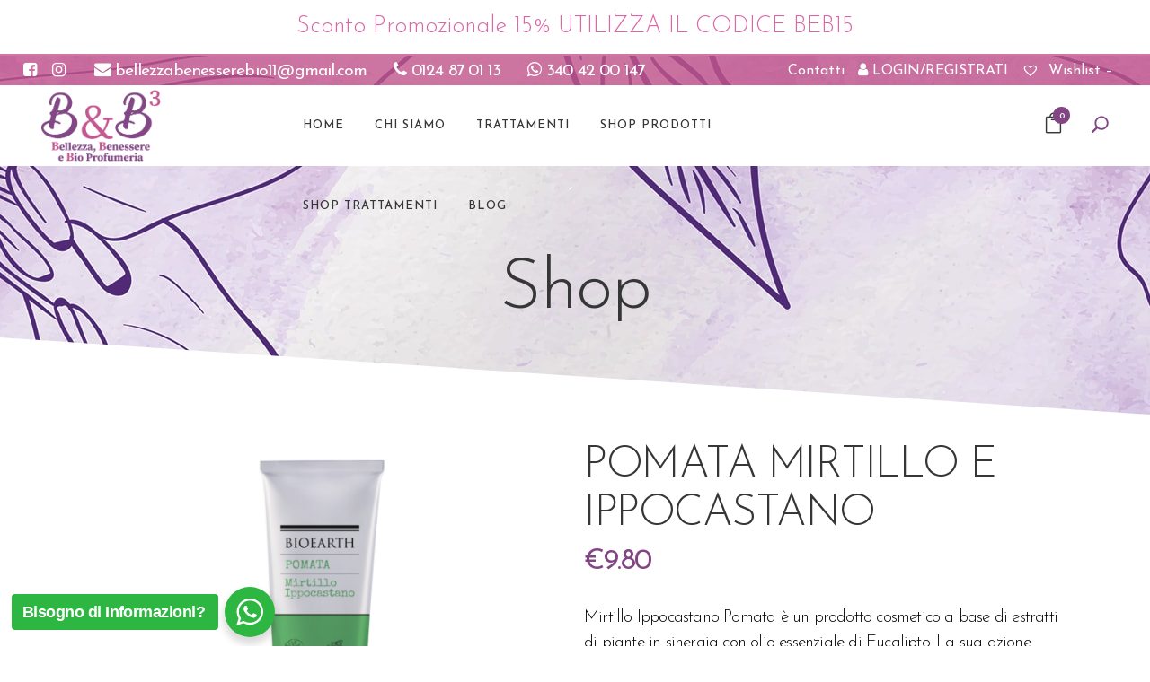

--- FILE ---
content_type: text/html; charset=UTF-8
request_url: https://bellezzaebenessere3.com/prodotto/pomata-mirtillo-e-ippocastano/
body_size: 28083
content:

<!DOCTYPE html>
<html lang="it-IT">
<head>
	<meta charset="UTF-8" />
	
				<meta name="viewport" content="width=device-width,initial-scale=1,user-scalable=no">
		
            
            
	<link rel="profile" href="http://gmpg.org/xfn/11" />
	<link rel="pingback" href="https://bellezzaebenessere3.com/xmlrpc.php" />

	<title>B&amp;B3 | Prodotti Biologici - Vegan | Shop</title>
<meta name='robots' content='max-image-preview:large' />
	<style>img:is([sizes="auto" i], [sizes^="auto," i]) { contain-intrinsic-size: 3000px 1500px }</style>
	<script type='application/javascript'  id='pys-version-script'>console.log('PixelYourSite Free version 11.1.5.2');</script>
<link rel='dns-prefetch' href='//fonts.googleapis.com' />
<link rel="alternate" type="application/rss+xml" title="B&amp;B3 | Prodotti Biologici - Vegan &raquo; Feed" href="https://bellezzaebenessere3.com/feed/" />
<link rel="alternate" type="application/rss+xml" title="B&amp;B3 | Prodotti Biologici - Vegan &raquo; Feed dei commenti" href="https://bellezzaebenessere3.com/comments/feed/" />
<link rel="alternate" type="application/rss+xml" title="B&amp;B3 | Prodotti Biologici - Vegan &raquo; POMATA MIRTILLO E IPPOCASTANO Feed dei commenti" href="https://bellezzaebenessere3.com/prodotto/pomata-mirtillo-e-ippocastano/feed/" />
<script type="text/javascript">
/* <![CDATA[ */
window._wpemojiSettings = {"baseUrl":"https:\/\/s.w.org\/images\/core\/emoji\/16.0.1\/72x72\/","ext":".png","svgUrl":"https:\/\/s.w.org\/images\/core\/emoji\/16.0.1\/svg\/","svgExt":".svg","source":{"concatemoji":"https:\/\/bellezzaebenessere3.com\/wp-includes\/js\/wp-emoji-release.min.js?ver=6.8.3"}};
/*! This file is auto-generated */
!function(s,n){var o,i,e;function c(e){try{var t={supportTests:e,timestamp:(new Date).valueOf()};sessionStorage.setItem(o,JSON.stringify(t))}catch(e){}}function p(e,t,n){e.clearRect(0,0,e.canvas.width,e.canvas.height),e.fillText(t,0,0);var t=new Uint32Array(e.getImageData(0,0,e.canvas.width,e.canvas.height).data),a=(e.clearRect(0,0,e.canvas.width,e.canvas.height),e.fillText(n,0,0),new Uint32Array(e.getImageData(0,0,e.canvas.width,e.canvas.height).data));return t.every(function(e,t){return e===a[t]})}function u(e,t){e.clearRect(0,0,e.canvas.width,e.canvas.height),e.fillText(t,0,0);for(var n=e.getImageData(16,16,1,1),a=0;a<n.data.length;a++)if(0!==n.data[a])return!1;return!0}function f(e,t,n,a){switch(t){case"flag":return n(e,"\ud83c\udff3\ufe0f\u200d\u26a7\ufe0f","\ud83c\udff3\ufe0f\u200b\u26a7\ufe0f")?!1:!n(e,"\ud83c\udde8\ud83c\uddf6","\ud83c\udde8\u200b\ud83c\uddf6")&&!n(e,"\ud83c\udff4\udb40\udc67\udb40\udc62\udb40\udc65\udb40\udc6e\udb40\udc67\udb40\udc7f","\ud83c\udff4\u200b\udb40\udc67\u200b\udb40\udc62\u200b\udb40\udc65\u200b\udb40\udc6e\u200b\udb40\udc67\u200b\udb40\udc7f");case"emoji":return!a(e,"\ud83e\udedf")}return!1}function g(e,t,n,a){var r="undefined"!=typeof WorkerGlobalScope&&self instanceof WorkerGlobalScope?new OffscreenCanvas(300,150):s.createElement("canvas"),o=r.getContext("2d",{willReadFrequently:!0}),i=(o.textBaseline="top",o.font="600 32px Arial",{});return e.forEach(function(e){i[e]=t(o,e,n,a)}),i}function t(e){var t=s.createElement("script");t.src=e,t.defer=!0,s.head.appendChild(t)}"undefined"!=typeof Promise&&(o="wpEmojiSettingsSupports",i=["flag","emoji"],n.supports={everything:!0,everythingExceptFlag:!0},e=new Promise(function(e){s.addEventListener("DOMContentLoaded",e,{once:!0})}),new Promise(function(t){var n=function(){try{var e=JSON.parse(sessionStorage.getItem(o));if("object"==typeof e&&"number"==typeof e.timestamp&&(new Date).valueOf()<e.timestamp+604800&&"object"==typeof e.supportTests)return e.supportTests}catch(e){}return null}();if(!n){if("undefined"!=typeof Worker&&"undefined"!=typeof OffscreenCanvas&&"undefined"!=typeof URL&&URL.createObjectURL&&"undefined"!=typeof Blob)try{var e="postMessage("+g.toString()+"("+[JSON.stringify(i),f.toString(),p.toString(),u.toString()].join(",")+"));",a=new Blob([e],{type:"text/javascript"}),r=new Worker(URL.createObjectURL(a),{name:"wpTestEmojiSupports"});return void(r.onmessage=function(e){c(n=e.data),r.terminate(),t(n)})}catch(e){}c(n=g(i,f,p,u))}t(n)}).then(function(e){for(var t in e)n.supports[t]=e[t],n.supports.everything=n.supports.everything&&n.supports[t],"flag"!==t&&(n.supports.everythingExceptFlag=n.supports.everythingExceptFlag&&n.supports[t]);n.supports.everythingExceptFlag=n.supports.everythingExceptFlag&&!n.supports.flag,n.DOMReady=!1,n.readyCallback=function(){n.DOMReady=!0}}).then(function(){return e}).then(function(){var e;n.supports.everything||(n.readyCallback(),(e=n.source||{}).concatemoji?t(e.concatemoji):e.wpemoji&&e.twemoji&&(t(e.twemoji),t(e.wpemoji)))}))}((window,document),window._wpemojiSettings);
/* ]]> */
</script>
<link rel='stylesheet' id='layerslider-css' href='https://bellezzaebenessere3.com/wp-content/plugins/LayerSlider/assets/static/layerslider/css/layerslider.css?ver=6.11.2' type='text/css' media='all' />
<style id='wp-emoji-styles-inline-css' type='text/css'>

	img.wp-smiley, img.emoji {
		display: inline !important;
		border: none !important;
		box-shadow: none !important;
		height: 1em !important;
		width: 1em !important;
		margin: 0 0.07em !important;
		vertical-align: -0.1em !important;
		background: none !important;
		padding: 0 !important;
	}
</style>
<link rel='stylesheet' id='wp-block-library-css' href='https://bellezzaebenessere3.com/wp-includes/css/dist/block-library/style.min.css?ver=6.8.3' type='text/css' media='all' />
<style id='classic-theme-styles-inline-css' type='text/css'>
/*! This file is auto-generated */
.wp-block-button__link{color:#fff;background-color:#32373c;border-radius:9999px;box-shadow:none;text-decoration:none;padding:calc(.667em + 2px) calc(1.333em + 2px);font-size:1.125em}.wp-block-file__button{background:#32373c;color:#fff;text-decoration:none}
</style>
<style id='global-styles-inline-css' type='text/css'>
:root{--wp--preset--aspect-ratio--square: 1;--wp--preset--aspect-ratio--4-3: 4/3;--wp--preset--aspect-ratio--3-4: 3/4;--wp--preset--aspect-ratio--3-2: 3/2;--wp--preset--aspect-ratio--2-3: 2/3;--wp--preset--aspect-ratio--16-9: 16/9;--wp--preset--aspect-ratio--9-16: 9/16;--wp--preset--color--black: #000000;--wp--preset--color--cyan-bluish-gray: #abb8c3;--wp--preset--color--white: #ffffff;--wp--preset--color--pale-pink: #f78da7;--wp--preset--color--vivid-red: #cf2e2e;--wp--preset--color--luminous-vivid-orange: #ff6900;--wp--preset--color--luminous-vivid-amber: #fcb900;--wp--preset--color--light-green-cyan: #7bdcb5;--wp--preset--color--vivid-green-cyan: #00d084;--wp--preset--color--pale-cyan-blue: #8ed1fc;--wp--preset--color--vivid-cyan-blue: #0693e3;--wp--preset--color--vivid-purple: #9b51e0;--wp--preset--gradient--vivid-cyan-blue-to-vivid-purple: linear-gradient(135deg,rgba(6,147,227,1) 0%,rgb(155,81,224) 100%);--wp--preset--gradient--light-green-cyan-to-vivid-green-cyan: linear-gradient(135deg,rgb(122,220,180) 0%,rgb(0,208,130) 100%);--wp--preset--gradient--luminous-vivid-amber-to-luminous-vivid-orange: linear-gradient(135deg,rgba(252,185,0,1) 0%,rgba(255,105,0,1) 100%);--wp--preset--gradient--luminous-vivid-orange-to-vivid-red: linear-gradient(135deg,rgba(255,105,0,1) 0%,rgb(207,46,46) 100%);--wp--preset--gradient--very-light-gray-to-cyan-bluish-gray: linear-gradient(135deg,rgb(238,238,238) 0%,rgb(169,184,195) 100%);--wp--preset--gradient--cool-to-warm-spectrum: linear-gradient(135deg,rgb(74,234,220) 0%,rgb(151,120,209) 20%,rgb(207,42,186) 40%,rgb(238,44,130) 60%,rgb(251,105,98) 80%,rgb(254,248,76) 100%);--wp--preset--gradient--blush-light-purple: linear-gradient(135deg,rgb(255,206,236) 0%,rgb(152,150,240) 100%);--wp--preset--gradient--blush-bordeaux: linear-gradient(135deg,rgb(254,205,165) 0%,rgb(254,45,45) 50%,rgb(107,0,62) 100%);--wp--preset--gradient--luminous-dusk: linear-gradient(135deg,rgb(255,203,112) 0%,rgb(199,81,192) 50%,rgb(65,88,208) 100%);--wp--preset--gradient--pale-ocean: linear-gradient(135deg,rgb(255,245,203) 0%,rgb(182,227,212) 50%,rgb(51,167,181) 100%);--wp--preset--gradient--electric-grass: linear-gradient(135deg,rgb(202,248,128) 0%,rgb(113,206,126) 100%);--wp--preset--gradient--midnight: linear-gradient(135deg,rgb(2,3,129) 0%,rgb(40,116,252) 100%);--wp--preset--font-size--small: 13px;--wp--preset--font-size--medium: 20px;--wp--preset--font-size--large: 36px;--wp--preset--font-size--x-large: 42px;--wp--preset--spacing--20: 0.44rem;--wp--preset--spacing--30: 0.67rem;--wp--preset--spacing--40: 1rem;--wp--preset--spacing--50: 1.5rem;--wp--preset--spacing--60: 2.25rem;--wp--preset--spacing--70: 3.38rem;--wp--preset--spacing--80: 5.06rem;--wp--preset--shadow--natural: 6px 6px 9px rgba(0, 0, 0, 0.2);--wp--preset--shadow--deep: 12px 12px 50px rgba(0, 0, 0, 0.4);--wp--preset--shadow--sharp: 6px 6px 0px rgba(0, 0, 0, 0.2);--wp--preset--shadow--outlined: 6px 6px 0px -3px rgba(255, 255, 255, 1), 6px 6px rgba(0, 0, 0, 1);--wp--preset--shadow--crisp: 6px 6px 0px rgba(0, 0, 0, 1);}:where(.is-layout-flex){gap: 0.5em;}:where(.is-layout-grid){gap: 0.5em;}body .is-layout-flex{display: flex;}.is-layout-flex{flex-wrap: wrap;align-items: center;}.is-layout-flex > :is(*, div){margin: 0;}body .is-layout-grid{display: grid;}.is-layout-grid > :is(*, div){margin: 0;}:where(.wp-block-columns.is-layout-flex){gap: 2em;}:where(.wp-block-columns.is-layout-grid){gap: 2em;}:where(.wp-block-post-template.is-layout-flex){gap: 1.25em;}:where(.wp-block-post-template.is-layout-grid){gap: 1.25em;}.has-black-color{color: var(--wp--preset--color--black) !important;}.has-cyan-bluish-gray-color{color: var(--wp--preset--color--cyan-bluish-gray) !important;}.has-white-color{color: var(--wp--preset--color--white) !important;}.has-pale-pink-color{color: var(--wp--preset--color--pale-pink) !important;}.has-vivid-red-color{color: var(--wp--preset--color--vivid-red) !important;}.has-luminous-vivid-orange-color{color: var(--wp--preset--color--luminous-vivid-orange) !important;}.has-luminous-vivid-amber-color{color: var(--wp--preset--color--luminous-vivid-amber) !important;}.has-light-green-cyan-color{color: var(--wp--preset--color--light-green-cyan) !important;}.has-vivid-green-cyan-color{color: var(--wp--preset--color--vivid-green-cyan) !important;}.has-pale-cyan-blue-color{color: var(--wp--preset--color--pale-cyan-blue) !important;}.has-vivid-cyan-blue-color{color: var(--wp--preset--color--vivid-cyan-blue) !important;}.has-vivid-purple-color{color: var(--wp--preset--color--vivid-purple) !important;}.has-black-background-color{background-color: var(--wp--preset--color--black) !important;}.has-cyan-bluish-gray-background-color{background-color: var(--wp--preset--color--cyan-bluish-gray) !important;}.has-white-background-color{background-color: var(--wp--preset--color--white) !important;}.has-pale-pink-background-color{background-color: var(--wp--preset--color--pale-pink) !important;}.has-vivid-red-background-color{background-color: var(--wp--preset--color--vivid-red) !important;}.has-luminous-vivid-orange-background-color{background-color: var(--wp--preset--color--luminous-vivid-orange) !important;}.has-luminous-vivid-amber-background-color{background-color: var(--wp--preset--color--luminous-vivid-amber) !important;}.has-light-green-cyan-background-color{background-color: var(--wp--preset--color--light-green-cyan) !important;}.has-vivid-green-cyan-background-color{background-color: var(--wp--preset--color--vivid-green-cyan) !important;}.has-pale-cyan-blue-background-color{background-color: var(--wp--preset--color--pale-cyan-blue) !important;}.has-vivid-cyan-blue-background-color{background-color: var(--wp--preset--color--vivid-cyan-blue) !important;}.has-vivid-purple-background-color{background-color: var(--wp--preset--color--vivid-purple) !important;}.has-black-border-color{border-color: var(--wp--preset--color--black) !important;}.has-cyan-bluish-gray-border-color{border-color: var(--wp--preset--color--cyan-bluish-gray) !important;}.has-white-border-color{border-color: var(--wp--preset--color--white) !important;}.has-pale-pink-border-color{border-color: var(--wp--preset--color--pale-pink) !important;}.has-vivid-red-border-color{border-color: var(--wp--preset--color--vivid-red) !important;}.has-luminous-vivid-orange-border-color{border-color: var(--wp--preset--color--luminous-vivid-orange) !important;}.has-luminous-vivid-amber-border-color{border-color: var(--wp--preset--color--luminous-vivid-amber) !important;}.has-light-green-cyan-border-color{border-color: var(--wp--preset--color--light-green-cyan) !important;}.has-vivid-green-cyan-border-color{border-color: var(--wp--preset--color--vivid-green-cyan) !important;}.has-pale-cyan-blue-border-color{border-color: var(--wp--preset--color--pale-cyan-blue) !important;}.has-vivid-cyan-blue-border-color{border-color: var(--wp--preset--color--vivid-cyan-blue) !important;}.has-vivid-purple-border-color{border-color: var(--wp--preset--color--vivid-purple) !important;}.has-vivid-cyan-blue-to-vivid-purple-gradient-background{background: var(--wp--preset--gradient--vivid-cyan-blue-to-vivid-purple) !important;}.has-light-green-cyan-to-vivid-green-cyan-gradient-background{background: var(--wp--preset--gradient--light-green-cyan-to-vivid-green-cyan) !important;}.has-luminous-vivid-amber-to-luminous-vivid-orange-gradient-background{background: var(--wp--preset--gradient--luminous-vivid-amber-to-luminous-vivid-orange) !important;}.has-luminous-vivid-orange-to-vivid-red-gradient-background{background: var(--wp--preset--gradient--luminous-vivid-orange-to-vivid-red) !important;}.has-very-light-gray-to-cyan-bluish-gray-gradient-background{background: var(--wp--preset--gradient--very-light-gray-to-cyan-bluish-gray) !important;}.has-cool-to-warm-spectrum-gradient-background{background: var(--wp--preset--gradient--cool-to-warm-spectrum) !important;}.has-blush-light-purple-gradient-background{background: var(--wp--preset--gradient--blush-light-purple) !important;}.has-blush-bordeaux-gradient-background{background: var(--wp--preset--gradient--blush-bordeaux) !important;}.has-luminous-dusk-gradient-background{background: var(--wp--preset--gradient--luminous-dusk) !important;}.has-pale-ocean-gradient-background{background: var(--wp--preset--gradient--pale-ocean) !important;}.has-electric-grass-gradient-background{background: var(--wp--preset--gradient--electric-grass) !important;}.has-midnight-gradient-background{background: var(--wp--preset--gradient--midnight) !important;}.has-small-font-size{font-size: var(--wp--preset--font-size--small) !important;}.has-medium-font-size{font-size: var(--wp--preset--font-size--medium) !important;}.has-large-font-size{font-size: var(--wp--preset--font-size--large) !important;}.has-x-large-font-size{font-size: var(--wp--preset--font-size--x-large) !important;}
:where(.wp-block-post-template.is-layout-flex){gap: 1.25em;}:where(.wp-block-post-template.is-layout-grid){gap: 1.25em;}
:where(.wp-block-columns.is-layout-flex){gap: 2em;}:where(.wp-block-columns.is-layout-grid){gap: 2em;}
:root :where(.wp-block-pullquote){font-size: 1.5em;line-height: 1.6;}
</style>
<link rel='stylesheet' id='contact-form-7-css' href='https://bellezzaebenessere3.com/wp-content/plugins/contact-form-7/includes/css/styles.css?ver=6.1.4' type='text/css' media='all' />
<link rel='stylesheet' id='rs-plugin-settings-css' href='https://bellezzaebenessere3.com/wp-content/plugins/revslider/public/assets/css/rs6.css?ver=6.2.23' type='text/css' media='all' />
<style id='rs-plugin-settings-inline-css' type='text/css'>
#rs-demo-id {}
</style>
<link rel='stylesheet' id='nta-css-popup-css' href='https://bellezzaebenessere3.com/wp-content/plugins/whatsapp-for-wordpress/assets/css/style.css?ver=6.8.3' type='text/css' media='all' />
<style id='woocommerce-inline-inline-css' type='text/css'>
.woocommerce form .form-row .required { visibility: visible; }
</style>
<link rel='stylesheet' id='wpfront-notification-bar-css' href='https://bellezzaebenessere3.com/wp-content/plugins/wpfront-notification-bar/css/wpfront-notification-bar.min.css?ver=3.5.1.05102' type='text/css' media='all' />
<link rel='preload' as='font' type='font/woff2' crossorigin='anonymous' id='tinvwl-webfont-font-css' href='https://bellezzaebenessere3.com/wp-content/plugins/ti-woocommerce-wishlist/assets/fonts/tinvwl-webfont.woff2?ver=xu2uyi'  media='all' />
<link rel='stylesheet' id='tinvwl-webfont-css' href='https://bellezzaebenessere3.com/wp-content/plugins/ti-woocommerce-wishlist/assets/css/webfont.min.css?ver=2.11.1' type='text/css' media='all' />
<link rel='stylesheet' id='tinvwl-css' href='https://bellezzaebenessere3.com/wp-content/plugins/ti-woocommerce-wishlist/assets/css/public.min.css?ver=2.11.1' type='text/css' media='all' />
<link rel='stylesheet' id='mediaelement-css' href='https://bellezzaebenessere3.com/wp-includes/js/mediaelement/mediaelementplayer-legacy.min.css?ver=4.2.17' type='text/css' media='all' />
<link rel='stylesheet' id='wp-mediaelement-css' href='https://bellezzaebenessere3.com/wp-includes/js/mediaelement/wp-mediaelement.min.css?ver=6.8.3' type='text/css' media='all' />
<link rel='stylesheet' id='bridge-default-style-css' href='https://bellezzaebenessere3.com/wp-content/themes/bridge/style.css?ver=6.8.3' type='text/css' media='all' />
<link rel='stylesheet' id='bridge-qode-font_awesome-css' href='https://bellezzaebenessere3.com/wp-content/themes/bridge/css/font-awesome/css/font-awesome.min.css?ver=6.8.3' type='text/css' media='all' />
<link rel='stylesheet' id='bridge-qode-font_elegant-css' href='https://bellezzaebenessere3.com/wp-content/themes/bridge/css/elegant-icons/style.min.css?ver=6.8.3' type='text/css' media='all' />
<link rel='stylesheet' id='bridge-qode-linea_icons-css' href='https://bellezzaebenessere3.com/wp-content/themes/bridge/css/linea-icons/style.css?ver=6.8.3' type='text/css' media='all' />
<link rel='stylesheet' id='bridge-qode-dripicons-css' href='https://bellezzaebenessere3.com/wp-content/themes/bridge/css/dripicons/dripicons.css?ver=6.8.3' type='text/css' media='all' />
<link rel='stylesheet' id='bridge-qode-kiko-css' href='https://bellezzaebenessere3.com/wp-content/themes/bridge/css/kiko/kiko-all.css?ver=6.8.3' type='text/css' media='all' />
<link rel='stylesheet' id='bridge-qode-font_awesome_5-css' href='https://bellezzaebenessere3.com/wp-content/themes/bridge/css/font-awesome-5/css/font-awesome-5.min.css?ver=6.8.3' type='text/css' media='all' />
<link rel='stylesheet' id='bridge-stylesheet-css' href='https://bellezzaebenessere3.com/wp-content/themes/bridge/css/stylesheet.min.css?ver=6.8.3' type='text/css' media='all' />
<style id='bridge-stylesheet-inline-css' type='text/css'>
   .postid-877.disabled_footer_top .footer_top_holder, .postid-877.disabled_footer_bottom .footer_bottom_holder { display: none;}


</style>
<link rel='stylesheet' id='bridge-woocommerce-css' href='https://bellezzaebenessere3.com/wp-content/themes/bridge/css/woocommerce.min.css?ver=6.8.3' type='text/css' media='all' />
<link rel='stylesheet' id='bridge-woocommerce-responsive-css' href='https://bellezzaebenessere3.com/wp-content/themes/bridge/css/woocommerce_responsive.min.css?ver=6.8.3' type='text/css' media='all' />
<link rel='stylesheet' id='bridge-print-css' href='https://bellezzaebenessere3.com/wp-content/themes/bridge/css/print.css?ver=6.8.3' type='text/css' media='all' />
<link rel='stylesheet' id='bridge-style-dynamic-css' href='https://bellezzaebenessere3.com/wp-content/themes/bridge/css/style_dynamic.css?ver=1681277086' type='text/css' media='all' />
<link rel='stylesheet' id='bridge-responsive-css' href='https://bellezzaebenessere3.com/wp-content/themes/bridge/css/responsive.min.css?ver=6.8.3' type='text/css' media='all' />
<link rel='stylesheet' id='bridge-style-dynamic-responsive-css' href='https://bellezzaebenessere3.com/wp-content/themes/bridge/css/style_dynamic_responsive.css?ver=1681277086' type='text/css' media='all' />
<style id='bridge-style-dynamic-responsive-inline-css' type='text/css'>
.woocommerce div.product div.product_meta>.social_share_list_holder>span, .woocommerce div.product div.product_meta>span {
    color: #363636;
    font-weight: 500;
    font-size: 13px;
    text-transform: uppercase;
    letter-spacing: 1px;
    font-family: Josefin Sans, sans-serif;
}

.woocommerce #content .quantity .minus, .woocommerce #content .quantity .plus, .woocommerce .quantity .minus, .woocommerce .quantity .plus, .woocommerce-page #content .quantity .minus, .woocommerce-page #content .quantity .plus, .woocommerce-page .quantity .minus, .woocommerce-page .quantity .plus{
    background-color: #f8f8f8;
    color: #01062a
}

.woocommerce .quantity .minus:hover, .woocommerce #content .quantity .minus:hover, .woocommerce-page .quantity .minus:hover, .woocommerce-page #content .quantity .minus:hover, .woocommerce .quantity .plus:hover, .woocommerce #content .quantity .plus:hover, .woocommerce-page .quantity .plus:hover, .woocommerce-page #content .quantity .plus:hover{
    color: #fff;
}

.woocommerce div.product .cart .quantity{
    padding-top: 7px;
}

.woocommerce .product .single-onsale {
    top: 15px;
    font-size: 13px;
    text-transform: uppercase;
    letter-spacing: 1px;
    font-family: Josefin Sans,sans-serif;
    font-weight: 500;
}

.woocommerce div.product .product_meta {
    margin: 35px 0;
}

.woocommerce div.product .cart {
    margin: 37px 0 25px;
}

.woocommerce .product .images {
    margin-bottom: 90px;
}


.woocommerce table.shop_attributes th {
    text-transform: uppercase;
    font-weight: 400;
    color: #363636;
    font-family: Josefin Sans, sans-serif;
    font-size: 13px;
    letter-spacing: 0.8px;
}

.woocommerce .product .price{
    margin-bottom: 28px;
}

.woocommerce div.product div.product_meta>span span, .woocommerce div.product div.product_meta>span a{
    letter-spacing: 0;
}

.woocommerce ul.products li.product h4, .woocommerce ul.products li.product h6{
    text-align: center;
    padding: 0;
    font-size: 18px;
    line-height: 26px;
    font-weight: 300;
    letter-spacing: -1px;
    text-transform: none;
    margin-bottom:5px;
}

.woocommerce ul.products li.product .price{
    text-align: center;
    color: #54524d;
    font-size: 22px;
    font-weight: 400;
    font-family: Josefin Sans, sans-serif;
}

.woocommerce .product .onsale.out-of-stock-button .out-of-stock-button-inner{
    display: none;
}

.woocommerce .product .onsale.out-of-stock-button:before{
    content: 'Sold';
    line-height: 25px;
}

.woocommerce .product .onsale.out-of-stock-button{
    width: 56px;
    height: 25px;
}

.woocommerce-page .content .container .container_inner {
    padding: 10px 0 110px;
}

.woocommerce-account .woocommerce-MyAccount-navigation li a {
    color: #363636;
    line-height: 23px;
    text-transform: uppercase;
    letter-spacing: 0.8px;
    font-weight: 400;
    font-family: Josefin Sans, sans-serif;
    padding: 8px 0;
    font-size:13px;
}

.woocommerce ul.products li.product .add-to-cart-button{
    padding: 0 30px;
}

.woocommerce ul.products li.product .added_to_cart{
    padding: 0 30px;
}

.shopping_cart_dropdown ul li{
    border-bottom-color: #ececec;
}

.shopping_cart_dropdown .qbutton.white{
    border-color: #feb142;
}

.shopping_cart_dropdown .qbutton.white:hover{
    color: #fff;
}

.shopping_cart_dropdown .qbutton.white:hover{
    background-color: #f8f8f8;
    color: #01062a;
    border-color: #f8f8f8;
}

.shopping_cart_dropdown .qbutton {
    height: 30px;
    line-height: 32px;
    font-size: 11px;
    padding: 0 18px;
}

.shopping_cart_dropdown ul li {
    padding: 12px 0;
}

.shopping_cart_header .header_cart{
    background-size: 26px;
    background-position: center;
}

.shopping_cart_header .header_cart span{
    height: 43px;
    line-height: 44px;
    width: 43px;
    font-size: 12px;
}

.header_bottom .shopping_cart_header {
    padding: 0 0px 0 7px;
}

.side_menu_button>a {
    padding: 0 12px 3px 6px;
}

.header_bottom .shopping_cart_dropdown{
 box-shadow: 1px 2px 14px 0px rgba(0, 0, 0, 0.04);
}

.shopping_cart_dropdown {
    padding: 10px 18px 18px;
}

.woocommerce-account .woocommerce-MyAccount-navigation li a:hover, .woocommerce-account .woocommerce-MyAccount-navigation li.is-active a{
    color: #feb142;
}

.shopping_cart_dropdown ul li a:hover{
    color: #feb142;
}

.shopping_cart_dropdown ul li a {
    color: #01062a;
}

.woocommerce .widget_price_filter .button, .woocommerce-page .widget_price_filter .button {
    float: right;
    padding: 0 30px;
}

.woocommerce .widget_price_filter .ui-slider .ui-slider-handle, .woocommerce-page .widget_price_filter .ui-slider .ui-slider-handle {
    background-color: #feb142;
}

.woocommerce .woocommerce-info, .woocommerce .woocommerce-message{
    border: 1px solid #e0dede;
}

.woocommerce-account h3 {
    font-size: 32px;
}

@media only screen and (min-width: 600px){
    .woocommerce .woocommerce-info{
        line-height: 50px;
    }
}

.woocommerce .woocommerce-info, .woocommerce .woocommerce-message {
    padding: 28px;
}

.shopping_cart_dropdown ul li {
    font-weight: 500;
    font-size: 13px;
    text-transform: uppercase;
    letter-spacing: 0.8px;
    line-height: 24px;
    font-family: Josefin Sans, sans-serif;
}

.woocommerce aside.sidebar ul.product_list_widget li a, aside.sidebar ul.product_list_widget li a {
    text-transform: uppercase;
    font-weight: 400;
    color: #363636;
    line-height: 23px;
    font-size: 13px;
    letter-spacing: 0.8px;
}

.woocommerce .widget_price_filter .price_label, .woocommerce-page .widget_price_filter .price_label {
    font-family: Josefin Sans,sans-serif;
    font-weight: 400;
    font-size: 13px;
    color: #363636!important;
    letter-spacing:0.8px;
}

.select2-container--default .select2-selection--single {
    border: 1px solid #e0dede;
    height: 52px;
    line-height: 49px;
}

.woocommerce .woocommerce-message, .woocommerce div.message {
    font-weight: 500;
    color: #01062a;
    text-transform: uppercase;
    letter-spacing: 1.2px;
    font-size: 15px;
}


.woocommerce ul.products li.product .price, .woocommerce li.product del .amount, .woocommerce-page li.product del .amount{
    font-size: 22px;
}

.woocommerce li.product del .amount, .woocommerce-page li.product del .amount{
    font-size: 18px;
}

.woocommerce-cart table.cart tbody tr td a:not(.checkout-button), .woocommerce-checkout .checkout table tbody tr td a, .woocommerce table.cart tbody tr span.amount, .woocommerce-page table.cart tbody span.amount{
    color: #54524d;
}

.woocommerce table.cart div.coupon .input-text, .woocommerce-page table.cart div.coupon .input-text{
    padding: 11px 13px;
    border: 1px solid #e0dede;
}

.woocommerce aside ul.product_list_widget li span.amount, aside ul.product_list_widget li span.amount {
    font-weight: 400;
}

.shopping_cart_dropdown span.total span {
    color: #01062a;
}

.shopping_cart_dropdown span.total {
    color: #01062a;
}
.shopping_cart_dropdown .cart_list span.quantity {
    color: #363636;
    font-weight: 400;
    font-family: 'Josefin Sans', sans-serif;
}

.qode_content_slider .qode_content_slider_inner{
    padding-left: 0;
}

.qode_content_slider .flex-control-nav{
    margin-top: 30px;
}

.qbutton{
    line-height: 54px;
}

@media only screen and (max-width: 1440px){
    .qode-column-wide{
        margin-left: 0;
        width: 100%;
        padding: 0 1.5%;
    }
}

p {
letter-spacing:-0.8px;
}

@media only screen and (max-width: 768px){
.qbutton {
    padding: 0 35px;
}
}

.footer_top .widget_nav_menu .menu li{
    display: inline-block;
    margin: 34px 15px 19px;
}


div.wpcf7 .ajax-loader{
    display: none;
}

header:not(.with_hover_bg_color) nav.main_menu>ul>li:hover>a{
    opacity: 1;
}
nav.main_menu ul li a span.underline_dash{
    bottom: -2px;
    z-index: -1;
}

.qode-content-bottom-row{
    background-color: #fff7ec !important;
}

.content_bottom .vc_column_container>.vc_column-inner{
    padding: 0!important;
}

@media only screen and (max-width: 600px){
    .wpcf7-form .two_columns_form_with_space{
        display: block;
    }

    .wpcf7-form .two_columns_form_with_space .column_left, .wpcf7-form .two_columns_form_with_space .column_right{
        display: block;
        width: 100%;
        padding: 0;
    }

    .wpcf7-form .two_columns_form_with_space .column_right .wpcf7-submit{
        width: 100%;
        box-sizing: border-box;
        text-align: center;
        margin-bottom: 10px;
    }
}

.qode-advanced-image-gallery .qode-owl-slider .owl-nav .owl-next:hover .qode-next-icon, .qode-advanced-image-gallery .qode-owl-slider .owl-nav .owl-prev:hover .qode-prev-icon{
    color: #fff!important;
}

.qode-advanced-image-gallery .owl-nav .qode-next-icon, .qode-advanced-image-gallery .owl-prev .qode-prev-icon{
    color: #feb142;
    font-size: 54px;
    border: none;
}

.woocommerce-page .content .container .container_inner {
    padding: 130px 0 100px;
}

.image_with_text img{
     margin: 0 auto 22px;
}

.woocommerce div.product .summary p.price del, .woocommerce div.product .summary p.price del span.amount{
    font-weight: 300;
}

.woocommerce .product .single-onsale{
    line-height: 27px
}

.woocommerce .product .onsale.out-of-stock-button, .woocommerce .product .onsale:not(.out-of-stock-button), .woocommerce .product .single-onsale{
    line-height: 29px
}

.woocommerce ul.products li.product .add-to-cart-button, .woocommerce ul.products li.product .added_to_cart, .woocommerce ul.products li.product a.qbutton.out-of-stock-button{
    box-sizing: border-box!important;
}

.woocommerce .qode-single-product-summary button.button, .woocommerce-page .qode-single-product-summary button.button, .woocommerce-page input[type=submit]{
    line-height: 56px;
}

.qode-single-product-summary .q_accordion_holder.accordion.boxed .ui-accordion-header{
    color: #fff;
    text-align: left;
    padding: 15px 16px 12px;
    font-weight: 400;
    font-family: Josefin Sans,sans-serif;
    font-size: 13px;
    letter-spacing: 1px;
    line-height: 29px;
}

aside .widget li{
    margin-bottom: 0;
}

.select2-container--default .select2-selection--single {
    letter-spacing: -1px;
}

.woocommerce div.product .summary p.price del, .woocommerce div.product .summary p.price del span.amount{
    font-weight: 300;
}

.widget #searchform input[type=text]{
    font-size: 16px;
    font-weight: 300;
    letter-spacing: -1px;
    text-transform: none;
    color: #363636;
    padding: 8px 4%;
}

.widget #searchsubmit{
    height: 48px;
    line-height: 48px;
    width: 40px;
}

.widget #searchform{
    border: 1px solid #e0dede;
}

.woocommerce del, .woocommerce-page del{
    font-size; 18px;
    font-weight:300;
}

.woocommerce ins, .woocommerce-page ins{
    color: #363636!important;
}

.woocommerce #reviews h2 {
    font-size: 22px;
    margin-bottom: .7em;
}

.qode-pl-holder .qode-pli .qode-pli-title a{
    font-size: 18px;
    line-height: 26px;
    margin-bottom:5px;    
    display: inline-block;
}

.qode-pl-holder .qode-pli .qode-pli-price del{
    text-align: center;
    color: #54524d;
    font-size: 18px;
    font-weight: 300;
    font-family: Josefin Sans, sans-serif;
}

.qode-pl-holder .qode-pli .qode-pli-price ins{
    text-align: center;
    color: #54524d;
    font-size: 22px;
    font-weight: 400;
    font-family: Josefin Sans, sans-serif;
}

.qode-pl-holder .qode-pli .qode-pli-price{
    text-align: center;
    color: #54524d;
    font-size: 22px;
    font-weight: 400;
    font-family: Josefin Sans, sans-serif;
}

.qode-pl-holder .qode-pli .qode-pli-add-to-cart a {
    color: #363636;
    font-size: 13px;
    font-weight: 400;
    letter-spacing: 1px;
}

.woocommerce aside ul.product_list_widget li span.amount, aside ul.product_list_widget li span.amount {
    color: #363636!important;
    font-size: 18px;
    font-weight: 400;
    font-family: Josefin Sans, sans-serif;
}

.woocommerce .widget_price_filter .button, .woocommerce-page .widget_price_filter .button{
    color: #363636;
    line-height: 36px;
    height: 36px;
}

.woocommerce .widget_price_filter .button:hover, .woocommerce-page .widget_price_filter .button:hover{
    color:#feb142;
    background-color: transparent;
}

.woocommerce .widget_price_filter .button, .woocommerce-page .widget_price_filter .button{
    background-color: transparent;
}

.woocommerce .widget_price_filter .button, .woocommerce-page .widget_price_filter .button {
    padding: 0px;
}

.shopping_cart_dropdown .qbutton{
    background-color: #feb142;
}
.shopping_cart_inner .shopping_cart_header .header_cart.cart_icon:before{
    color: #363636;
}

.shopping_cart_inner:hover .shopping_cart_header .header_cart.cart_icon:before{
    color: #feb142
}

.shopping_cart_header .header_cart.cart_icon .header_cart_span{
    background-color: #feb142;
}

.shopping_cart_inner:hover .shopping_cart_header .header_cart.cart_icon .header_cart_span{
    background-color: #feb142
}


.header_bottom_right_widget_holder{
    padding-right: 3px;
}

.woocommerce .woocommerce-cart-form input[type=text]:not(.qode_search_field), .woocommerce-page .woocommerce-cart-form input[type=text]:not(.qode_search_field){
    border: none;
}

.woocommerce form.checkout .col2-set .form-row input[type=text], .woocommerce form.checkout .col2-set .form-row input[type=email], .woocommerce form.checkout .col2-set .form-row input[type=password], .woocommerce form.checkout .col2-set .form-row input[type=tel]{
    border: 1px solid #cecece;
}

.woocommerce .woocommerce-MyAccount-content input[type='text']:not(.qode_search_field){
    border: 1px solid #cecece;
}

.woocommerce .woocommerce-MyAccount-content input[type='email']:not(.qode_search_field), .woocommerce .woocommerce-MyAccount-content input[type='password']:not(.qode_search_field){
    border: 1px solid #cecece;
}

.fullscreen_search_holder .field_holder{
    overflow: hidden;
}

@media only screen and (max-width: 1200px){
    nav.main_menu>ul>li>a{
        padding: 0 8px;
    }
}
</style>
<link rel='stylesheet' id='js_composer_front-css' href='https://bellezzaebenessere3.com/wp-content/plugins/js_composer/assets/css/js_composer.min.css?ver=6.4.1' type='text/css' media='all' />
<link rel='stylesheet' id='bridge-style-handle-google-fonts-css' href='https://fonts.googleapis.com/css?family=Raleway%3A100%2C200%2C300%2C400%2C500%2C600%2C700%2C800%2C900%2C100italic%2C300italic%2C400italic%2C700italic%7CJosefin+Sans%3A100%2C200%2C300%2C400%2C500%2C600%2C700%2C800%2C900%2C100italic%2C300italic%2C400italic%2C700italic&#038;subset=latin%2Clatin-ext&#038;ver=1.0.0' type='text/css' media='all' />
<link rel='stylesheet' id='bridge-core-dashboard-style-css' href='https://bellezzaebenessere3.com/wp-content/plugins/bridge-core/modules/core-dashboard/assets/css/core-dashboard.min.css?ver=6.8.3' type='text/css' media='all' />
<link rel='stylesheet' id='bridge-childstyle-css' href='https://bellezzaebenessere3.com/wp-content/themes/bridge-child/style.css?ver=6.8.3' type='text/css' media='all' />
<link rel='stylesheet' id='bsf-Defaults-css' href='https://bellezzaebenessere3.com/wp-content/uploads/smile_fonts/Defaults/Defaults.css?ver=3.19.6' type='text/css' media='all' />
<link rel='stylesheet' id='prdctfltr-css' href='https://bellezzaebenessere3.com/wp-content/plugins/prdctfltr/includes/css/style.min.css?ver=7.3.4' type='text/css' media='all' />
<script type="text/javascript" src="https://bellezzaebenessere3.com/wp-includes/js/jquery/jquery.min.js?ver=3.7.1" id="jquery-core-js"></script>
<script type="text/javascript" src="https://bellezzaebenessere3.com/wp-includes/js/jquery/jquery-migrate.min.js?ver=3.4.1" id="jquery-migrate-js"></script>
<script type="text/javascript" id="layerslider-utils-js-extra">
/* <![CDATA[ */
var LS_Meta = {"v":"6.11.2","fixGSAP":"1"};
/* ]]> */
</script>
<script type="text/javascript" src="https://bellezzaebenessere3.com/wp-content/plugins/LayerSlider/assets/static/layerslider/js/layerslider.utils.js?ver=6.11.2" id="layerslider-utils-js"></script>
<script type="text/javascript" src="https://bellezzaebenessere3.com/wp-content/plugins/LayerSlider/assets/static/layerslider/js/layerslider.kreaturamedia.jquery.js?ver=6.11.2" id="layerslider-js"></script>
<script type="text/javascript" src="https://bellezzaebenessere3.com/wp-content/plugins/LayerSlider/assets/static/layerslider/js/layerslider.transitions.js?ver=6.11.2" id="layerslider-transitions-js"></script>
<script type="text/javascript" src="https://bellezzaebenessere3.com/wp-content/plugins/revslider/public/assets/js/rbtools.min.js?ver=6.2.23" id="tp-tools-js"></script>
<script type="text/javascript" src="https://bellezzaebenessere3.com/wp-content/plugins/revslider/public/assets/js/rs6.min.js?ver=6.2.23" id="revmin-js"></script>
<script type="text/javascript" id="nta-js-popup-js-extra">
/* <![CDATA[ */
var ntaWA = {"ga":"","ajaxurl":"https:\/\/bellezzaebenessere3.com\/wp-admin\/admin-ajax.php","nonce":"18db5d6a9a"};
/* ]]> */
</script>
<script type="text/javascript" src="https://bellezzaebenessere3.com/wp-content/plugins/whatsapp-for-wordpress/assets/js/main.js?ver=6.8.3" id="nta-js-popup-js"></script>
<script type="text/javascript" src="https://bellezzaebenessere3.com/wp-content/plugins/woocommerce/assets/js/jquery-blockui/jquery.blockUI.min.js?ver=2.7.0-wc.10.4.3" id="wc-jquery-blockui-js" data-wp-strategy="defer"></script>
<script type="text/javascript" id="wc-add-to-cart-js-extra">
/* <![CDATA[ */
var wc_add_to_cart_params = {"ajax_url":"\/wp-admin\/admin-ajax.php","wc_ajax_url":"\/?wc-ajax=%%endpoint%%","i18n_view_cart":"Visualizza carrello","cart_url":"https:\/\/bellezzaebenessere3.com\/carrello\/","is_cart":"","cart_redirect_after_add":"no"};
/* ]]> */
</script>
<script type="text/javascript" src="https://bellezzaebenessere3.com/wp-content/plugins/woocommerce/assets/js/frontend/add-to-cart.min.js?ver=10.4.3" id="wc-add-to-cart-js" data-wp-strategy="defer"></script>
<script type="text/javascript" id="wc-single-product-js-extra">
/* <![CDATA[ */
var wc_single_product_params = {"i18n_required_rating_text":"Seleziona una valutazione","i18n_rating_options":["1 stella su 5","2 stelle su 5","3 stelle su 5","4 stelle su 5","5 stelle su 5"],"i18n_product_gallery_trigger_text":"Visualizza la galleria di immagini a schermo intero","review_rating_required":"yes","flexslider":{"rtl":false,"animation":"slide","smoothHeight":true,"directionNav":false,"controlNav":"thumbnails","slideshow":false,"animationSpeed":500,"animationLoop":false,"allowOneSlide":false},"zoom_enabled":"","zoom_options":[],"photoswipe_enabled":"","photoswipe_options":{"shareEl":false,"closeOnScroll":false,"history":false,"hideAnimationDuration":0,"showAnimationDuration":0},"flexslider_enabled":""};
/* ]]> */
</script>
<script type="text/javascript" src="https://bellezzaebenessere3.com/wp-content/plugins/woocommerce/assets/js/frontend/single-product.min.js?ver=10.4.3" id="wc-single-product-js" defer="defer" data-wp-strategy="defer"></script>
<script type="text/javascript" src="https://bellezzaebenessere3.com/wp-content/plugins/woocommerce/assets/js/js-cookie/js.cookie.min.js?ver=2.1.4-wc.10.4.3" id="wc-js-cookie-js" data-wp-strategy="defer"></script>
<script type="text/javascript" id="woocommerce-js-extra">
/* <![CDATA[ */
var woocommerce_params = {"ajax_url":"\/wp-admin\/admin-ajax.php","wc_ajax_url":"\/?wc-ajax=%%endpoint%%","i18n_password_show":"Mostra password","i18n_password_hide":"Nascondi password"};
/* ]]> */
</script>
<script type="text/javascript" src="https://bellezzaebenessere3.com/wp-content/plugins/woocommerce/assets/js/frontend/woocommerce.min.js?ver=10.4.3" id="woocommerce-js" defer="defer" data-wp-strategy="defer"></script>
<script type="text/javascript" src="https://bellezzaebenessere3.com/wp-content/plugins/js_composer/assets/js/vendors/woocommerce-add-to-cart.js?ver=6.4.1" id="vc_woocommerce-add-to-cart-js-js"></script>
<script type="text/javascript" src="https://bellezzaebenessere3.com/wp-content/plugins/wpfront-notification-bar/js/wpfront-notification-bar.min.js?ver=3.5.1.05102" id="wpfront-notification-bar-js"></script>
<script type="text/javascript" src="https://bellezzaebenessere3.com/wp-content/plugins/woocommerce/assets/js/select2/select2.full.min.js?ver=4.0.3-wc.10.4.3" id="wc-select2-js" defer="defer" data-wp-strategy="defer"></script>
<script type="text/javascript" src="https://bellezzaebenessere3.com/wp-content/plugins/pixelyoursite/dist/scripts/jquery.bind-first-0.2.3.min.js?ver=0.2.3" id="jquery-bind-first-js"></script>
<script type="text/javascript" src="https://bellezzaebenessere3.com/wp-content/plugins/pixelyoursite/dist/scripts/js.cookie-2.1.3.min.js?ver=2.1.3" id="js-cookie-pys-js"></script>
<script type="text/javascript" src="https://bellezzaebenessere3.com/wp-content/plugins/pixelyoursite/dist/scripts/tld.min.js?ver=2.3.1" id="js-tld-js"></script>
<script type="text/javascript" id="pys-js-extra">
/* <![CDATA[ */
var pysOptions = {"staticEvents":{"facebook":{"woo_view_content":[{"delay":0,"type":"static","name":"ViewContent","pixelIds":["412094351157354"],"eventID":"a495a031-44c5-4f99-a3fd-23b63c173489","params":{"content_ids":["877"],"content_type":"product","tags":"Gambe e caviglie stanche, rinfrescante","content_name":"POMATA MIRTILLO E IPPOCASTANO","category_name":"BIOEARTH, CORPO, Pomate","value":"9.8","currency":"EUR","contents":[{"id":"877","quantity":1}],"product_price":"9.8","page_title":"POMATA MIRTILLO E IPPOCASTANO","post_type":"product","post_id":877,"plugin":"PixelYourSite","user_role":"guest","event_url":"bellezzaebenessere3.com\/prodotto\/pomata-mirtillo-e-ippocastano\/"},"e_id":"woo_view_content","ids":[],"hasTimeWindow":false,"timeWindow":0,"woo_order":"","edd_order":""}],"init_event":[{"delay":0,"type":"static","ajaxFire":false,"name":"PageView","pixelIds":["412094351157354"],"eventID":"8df6650c-3c28-4fba-985c-61f8a0b3d1bd","params":{"page_title":"POMATA MIRTILLO E IPPOCASTANO","post_type":"product","post_id":877,"plugin":"PixelYourSite","user_role":"guest","event_url":"bellezzaebenessere3.com\/prodotto\/pomata-mirtillo-e-ippocastano\/"},"e_id":"init_event","ids":[],"hasTimeWindow":false,"timeWindow":0,"woo_order":"","edd_order":""}]}},"dynamicEvents":[],"triggerEvents":[],"triggerEventTypes":[],"facebook":{"pixelIds":["412094351157354"],"advancedMatching":[],"advancedMatchingEnabled":false,"removeMetadata":false,"wooVariableAsSimple":false,"serverApiEnabled":false,"wooCRSendFromServer":false,"send_external_id":null,"enabled_medical":false,"do_not_track_medical_param":["event_url","post_title","page_title","landing_page","content_name","categories","category_name","tags"],"meta_ldu":false},"debug":"","siteUrl":"https:\/\/bellezzaebenessere3.com","ajaxUrl":"https:\/\/bellezzaebenessere3.com\/wp-admin\/admin-ajax.php","ajax_event":"174d4d9b21","enable_remove_download_url_param":"1","cookie_duration":"7","last_visit_duration":"60","enable_success_send_form":"","ajaxForServerEvent":"1","ajaxForServerStaticEvent":"1","useSendBeacon":"1","send_external_id":"1","external_id_expire":"180","track_cookie_for_subdomains":"1","google_consent_mode":"1","gdpr":{"ajax_enabled":false,"all_disabled_by_api":false,"facebook_disabled_by_api":false,"analytics_disabled_by_api":false,"google_ads_disabled_by_api":false,"pinterest_disabled_by_api":false,"bing_disabled_by_api":false,"reddit_disabled_by_api":false,"externalID_disabled_by_api":false,"facebook_prior_consent_enabled":true,"analytics_prior_consent_enabled":true,"google_ads_prior_consent_enabled":null,"pinterest_prior_consent_enabled":true,"bing_prior_consent_enabled":true,"cookiebot_integration_enabled":false,"cookiebot_facebook_consent_category":"marketing","cookiebot_analytics_consent_category":"statistics","cookiebot_tiktok_consent_category":"marketing","cookiebot_google_ads_consent_category":"marketing","cookiebot_pinterest_consent_category":"marketing","cookiebot_bing_consent_category":"marketing","consent_magic_integration_enabled":false,"real_cookie_banner_integration_enabled":false,"cookie_notice_integration_enabled":false,"cookie_law_info_integration_enabled":false,"analytics_storage":{"enabled":true,"value":"granted","filter":false},"ad_storage":{"enabled":true,"value":"granted","filter":false},"ad_user_data":{"enabled":true,"value":"granted","filter":false},"ad_personalization":{"enabled":true,"value":"granted","filter":false}},"cookie":{"disabled_all_cookie":false,"disabled_start_session_cookie":false,"disabled_advanced_form_data_cookie":false,"disabled_landing_page_cookie":false,"disabled_first_visit_cookie":false,"disabled_trafficsource_cookie":false,"disabled_utmTerms_cookie":false,"disabled_utmId_cookie":false},"tracking_analytics":{"TrafficSource":"direct","TrafficLanding":"undefined","TrafficUtms":[],"TrafficUtmsId":[]},"GATags":{"ga_datalayer_type":"default","ga_datalayer_name":"dataLayerPYS"},"woo":{"enabled":true,"enabled_save_data_to_orders":true,"addToCartOnButtonEnabled":true,"addToCartOnButtonValueEnabled":true,"addToCartOnButtonValueOption":"price","singleProductId":877,"removeFromCartSelector":"form.woocommerce-cart-form .remove","addToCartCatchMethod":"add_cart_hook","is_order_received_page":false,"containOrderId":false},"edd":{"enabled":false},"cache_bypass":"1769195557"};
/* ]]> */
</script>
<script type="text/javascript" src="https://bellezzaebenessere3.com/wp-content/plugins/pixelyoursite/dist/scripts/public.js?ver=11.1.5.2" id="pys-js"></script>
<meta name="generator" content="Powered by LayerSlider 6.11.2 - Multi-Purpose, Responsive, Parallax, Mobile-Friendly Slider Plugin for WordPress." />
<!-- LayerSlider updates and docs at: https://layerslider.kreaturamedia.com -->
<link rel="https://api.w.org/" href="https://bellezzaebenessere3.com/wp-json/" /><link rel="alternate" title="JSON" type="application/json" href="https://bellezzaebenessere3.com/wp-json/wp/v2/product/877" /><link rel="EditURI" type="application/rsd+xml" title="RSD" href="https://bellezzaebenessere3.com/xmlrpc.php?rsd" />
<meta name="generator" content="WordPress 6.8.3" />
<meta name="generator" content="WooCommerce 10.4.3" />
<link rel="canonical" href="https://bellezzaebenessere3.com/prodotto/pomata-mirtillo-e-ippocastano/" />
<link rel='shortlink' href='https://bellezzaebenessere3.com/?p=877' />
<link rel="alternate" title="oEmbed (JSON)" type="application/json+oembed" href="https://bellezzaebenessere3.com/wp-json/oembed/1.0/embed?url=https%3A%2F%2Fbellezzaebenessere3.com%2Fprodotto%2Fpomata-mirtillo-e-ippocastano%2F" />
<link rel="alternate" title="oEmbed (XML)" type="text/xml+oembed" href="https://bellezzaebenessere3.com/wp-json/oembed/1.0/embed?url=https%3A%2F%2Fbellezzaebenessere3.com%2Fprodotto%2Fpomata-mirtillo-e-ippocastano%2F&#038;format=xml" />
<!-- Meta Pixel Code -->
<script>
!function(f,b,e,v,n,t,s)
{if(f.fbq)return;n=f.fbq=function(){n.callMethod?
n.callMethod.apply(n,arguments):n.queue.push(arguments)};
if(!f._fbq)f._fbq=n;n.push=n;n.loaded=!0;n.version='2.0';
n.queue=[];t=b.createElement(e);t.async=!0;
t.src=v;s=b.getElementsByTagName(e)[0];
s.parentNode.insertBefore(t,s)}(window, document,'script',
'https://connect.facebook.net/en_US/fbevents.js');
fbq('init', '412094351157354');
fbq('track', 'PageView');
</script>
<noscript><img height="1" width="1" style="display:none"
src="https://www.facebook.com/tr?id=412094351157354&ev=PageView&noscript=1"
/></noscript>
<!-- End Meta Pixel Code -->        <style>
            .wa__stt_offline {
                pointer-events: none;
            }

            .wa__button_text_only_me .wa__btn_txt {
                padding-top: 16px !important;
                padding-bottom: 15px !important;
            }

            .wa__popup_content_item .wa__cs_img_wrap {
                width: 48px;
                height: 48px;
            }

            .wa__popup_chat_box .wa__popup_heading {
                background: #2db742;
            }

            .wa__btn_popup .wa__btn_popup_icon {
                background: #2db742;
            }

            .wa__popup_chat_box .wa__stt {
                border-left: 2px solid #2db742;
            }

            .wa__popup_chat_box .wa__popup_heading .wa__popup_title {
                color: #fff;
            }

            .wa__popup_chat_box .wa__popup_heading .wa__popup_intro {
                color: #fff;
                opacity: 0.8;
            }

            .wa__popup_chat_box .wa__popup_heading .wa__popup_intro strong {}

                    </style>
<style> li.condizionalelogout a {
    display: none!important;
} </style>	<noscript><style>.woocommerce-product-gallery{ opacity: 1 !important; }</style></noscript>
	<meta name="generator" content="Elementor 3.34.1; features: additional_custom_breakpoints; settings: css_print_method-external, google_font-enabled, font_display-auto">
<style type="text/css">.recentcomments a{display:inline !important;padding:0 !important;margin:0 !important;}</style>			<style>
				.e-con.e-parent:nth-of-type(n+4):not(.e-lazyloaded):not(.e-no-lazyload),
				.e-con.e-parent:nth-of-type(n+4):not(.e-lazyloaded):not(.e-no-lazyload) * {
					background-image: none !important;
				}
				@media screen and (max-height: 1024px) {
					.e-con.e-parent:nth-of-type(n+3):not(.e-lazyloaded):not(.e-no-lazyload),
					.e-con.e-parent:nth-of-type(n+3):not(.e-lazyloaded):not(.e-no-lazyload) * {
						background-image: none !important;
					}
				}
				@media screen and (max-height: 640px) {
					.e-con.e-parent:nth-of-type(n+2):not(.e-lazyloaded):not(.e-no-lazyload),
					.e-con.e-parent:nth-of-type(n+2):not(.e-lazyloaded):not(.e-no-lazyload) * {
						background-image: none !important;
					}
				}
			</style>
			<meta name="generator" content="Powered by WPBakery Page Builder - drag and drop page builder for WordPress."/>
<meta name="generator" content="Powered by Slider Revolution 6.2.23 - responsive, Mobile-Friendly Slider Plugin for WordPress with comfortable drag and drop interface." />
<link rel="icon" href="https://bellezzaebenessere3.com/wp-content/uploads/2020/10/favicon-1-100x100.png" sizes="32x32" />
<link rel="icon" href="https://bellezzaebenessere3.com/wp-content/uploads/2020/10/favicon-1.png" sizes="192x192" />
<link rel="apple-touch-icon" href="https://bellezzaebenessere3.com/wp-content/uploads/2020/10/favicon-1.png" />
<meta name="msapplication-TileImage" content="https://bellezzaebenessere3.com/wp-content/uploads/2020/10/favicon-1.png" />
<meta name="generator" content="Product Filter for WooCommerce"/><script type="text/javascript">function setREVStartSize(e){
			//window.requestAnimationFrame(function() {				 
				window.RSIW = window.RSIW===undefined ? window.innerWidth : window.RSIW;	
				window.RSIH = window.RSIH===undefined ? window.innerHeight : window.RSIH;	
				try {								
					var pw = document.getElementById(e.c).parentNode.offsetWidth,
						newh;
					pw = pw===0 || isNaN(pw) ? window.RSIW : pw;
					e.tabw = e.tabw===undefined ? 0 : parseInt(e.tabw);
					e.thumbw = e.thumbw===undefined ? 0 : parseInt(e.thumbw);
					e.tabh = e.tabh===undefined ? 0 : parseInt(e.tabh);
					e.thumbh = e.thumbh===undefined ? 0 : parseInt(e.thumbh);
					e.tabhide = e.tabhide===undefined ? 0 : parseInt(e.tabhide);
					e.thumbhide = e.thumbhide===undefined ? 0 : parseInt(e.thumbhide);
					e.mh = e.mh===undefined || e.mh=="" || e.mh==="auto" ? 0 : parseInt(e.mh,0);		
					if(e.layout==="fullscreen" || e.l==="fullscreen") 						
						newh = Math.max(e.mh,window.RSIH);					
					else{					
						e.gw = Array.isArray(e.gw) ? e.gw : [e.gw];
						for (var i in e.rl) if (e.gw[i]===undefined || e.gw[i]===0) e.gw[i] = e.gw[i-1];					
						e.gh = e.el===undefined || e.el==="" || (Array.isArray(e.el) && e.el.length==0)? e.gh : e.el;
						e.gh = Array.isArray(e.gh) ? e.gh : [e.gh];
						for (var i in e.rl) if (e.gh[i]===undefined || e.gh[i]===0) e.gh[i] = e.gh[i-1];
											
						var nl = new Array(e.rl.length),
							ix = 0,						
							sl;					
						e.tabw = e.tabhide>=pw ? 0 : e.tabw;
						e.thumbw = e.thumbhide>=pw ? 0 : e.thumbw;
						e.tabh = e.tabhide>=pw ? 0 : e.tabh;
						e.thumbh = e.thumbhide>=pw ? 0 : e.thumbh;					
						for (var i in e.rl) nl[i] = e.rl[i]<window.RSIW ? 0 : e.rl[i];
						sl = nl[0];									
						for (var i in nl) if (sl>nl[i] && nl[i]>0) { sl = nl[i]; ix=i;}															
						var m = pw>(e.gw[ix]+e.tabw+e.thumbw) ? 1 : (pw-(e.tabw+e.thumbw)) / (e.gw[ix]);					
						newh =  (e.gh[ix] * m) + (e.tabh + e.thumbh);
					}				
					if(window.rs_init_css===undefined) window.rs_init_css = document.head.appendChild(document.createElement("style"));					
					document.getElementById(e.c).height = newh+"px";
					window.rs_init_css.innerHTML += "#"+e.c+"_wrapper { height: "+newh+"px }";				
				} catch(e){
					console.log("Failure at Presize of Slider:" + e)
				}					   
			//});
		  };</script>
		<style type="text/css" id="wp-custom-css">
			nav.main_menu ul li a span.underline_dash, nav.vertical_menu ul li a span.underline_dash{
background-color: #ebc6d9 !important;
    height: 10px;
}

.header_top, .fixed_top_header .top_header, .fixed_top_header nav.mobile_menu {
    background-color: rgba(196,87,142,.8)!important;
}

.shopping_cart_header .header_cart.cart_icon .header_cart_span {
    background-color: #834684;
}

.q_accordion_holder.accordion.boxed .ui-accordion-header {
    background-color: #c4578e;
    color: #ffffff;
}

.header_top.clearfix a {
    color: #fff;
    font-weight: 400;
}

.header_top, .fixed_top_header .top_header {
    padding: 0 2%;
    height: 35px;
}

 .header_top .right .inner>div {
    border-left: 0;
    float: left;
    margin-top: 3px;
}

.icon_search:before {
    content: "\55";
    color: #834684;
    font-weight: 900;
}

#back_to_top > span {
    background-color: #834684;
    border-color: #834684;
}

span.bio{
	color:#834684;
	font-weight:400;
	border-radius: 1em 0 1em 0;
  background: linear-gradient(100deg,rgb(131, 70, 132, 0.2),rgb(131, 70, 132, 0) 95%, rgb(237, 222, 237,0.1));
}

.shopping_cart_dropdown .qbutton.white {
    border-color: #834684;
}
.shopping_cart_dropdown .qbutton {
    background-color: #834684;
}

input.wpcf7-form-control.wpcf7-submit {
    margin-top: 30px;
}

.shopping_cart_inner:hover .shopping_cart_header .header_cart.cart_icon:before {
    color: #834684;
}

span.header_cart_span:hover {
    background: #834684!Important;
}

.shopping_cart_inner:hover .shopping_cart_header .header_cart.cart_icon .header_cart_span {
    background-color: #834684!Important;
}

.woocommerce-page .content .container .container_inner {
    padding: 30px 0 100px;
}

.footer_bottom {
    padding: 10px;
}

.footer_bottom a {
    color: #000!Important;
	text-decoration:underline;
}

.left {
    margin-top: 4px;
}

ul#menu-login-registrati a {
    color: #fff;
}
ul#menu-login-registrati {
    font-size: 16px;
}

.woocommerce .product .onsale:not(.out-of-stock-button), .woocommerce .product .single-onsale {
    color: #ffffff;
    font-size: 13px;
    text-transform: uppercase;
    font-family: Josefin Sans, sans-serif;
    font-weight: 400;
    letter-spacing: 0.8px;
    background-color: #834684;
    border-radius: 0px;
    -webkit-border-radius: 0px;
    -moz-border-radius: 0px;
    width: 70px;
    height: 25px;
    line-height: 25px;
}

.yith-wcwl-add-to-wishlist {
    position: relative;
    display: inline-block;
    vertical-align: middle;
    margin: 0;
    background-color: #834684;
    width: 101%;
    text-align: center;
    backface-visibility: hidden;
}

.yith-wcwl-add-button a, .yith-wcwl-wishlistaddedbrowse a, .yith-wcwl-wishlistexistsbrowse a {
    position: relative;
    display: block;
    vertical-align: middle;
    font-size: 13px;
    padding: 10px;
    font-weight: 500;
    text-transform: uppercase;
}

.yith-wcwl-add-button a:after, .yith-wcwl-wishlistaddedbrowse a:after, .yith-wcwl-wishlistexistsbrowse a:after {
	display:none;
}


ul#menu-main-menu i.fa.fa-heart-o {
    font-size: 21px;
    vertical-align: middle;
    margin-top: -2px;
}

.wa__btn_popup .wa__btn_popup_txt {
    top: 8px;
}
.wa__btn_popup .wa__btn_popup_txt {
    position: absolute;
    width: 230px;
    right: 100%;
    background-color: #f5f7f9;
    font-size: 12px;
    color: #43474e;
    font-size: 18px;
    background: #2db742;
    color: #fff;
	font-weight:600;
}

.wa__btn_popup {
    left: 250px;
    right: unset;
    bottom: 10px;
}

ul.products li.product .tinvwl_add_to_wishlist_button {
    margin-top: 0;
    /* text-align: center; */
    width: 100%;
    display: flex;
    align-items: center;
    justify-content: center;
    color: crimson;
    font-weight: 900;
}

a.tinvwl_add_to_wishlist_button.tinvwl-icon-heart.tinvwl-position-after.ftinvwl-animated {
    color: crimson;
    font-weight: 900;
}

i.qode_icon_font_awesome.fa.fa-bars {
    color: #834684;
}

.captcha {
    display: flex;
    align-items: center;
    justify-content: center;
}

textarea.wpcf7-form-control.wpcf7-textarea {
    margin-bottom: 15px;
}
@media only screen and (max-width: 420px){
    .shopping_cart_outer {
        display: block;
    }   
}

@media only screen and (max-width: 420px) {
     .header_bottom_right_widget_holder {
          display: block;
    } 
	div#slider-principale {
		padding-top: 20px!important;
	padding-bottom: 20px!important;}
		
		#testo-sottotitolo{padding:0;}
a.qbutton.large.center.default {
    /* width: max-content; */
    /* width: fit-content!Important; */
    /* margin-left: -20px; */
    display: flex;
    justify-content: center;
    align-items: center;
    align-content: center;
    /* padding-left: 71px; */
    /* padding-right: 69px; */
}
#slider-principale h1 {
    font-size: 42px;
}
}

.woocommerce-account h2, .woocommerce-account h3, .woocommerce-checkout h2, .woocommerce-checkout h3 {
    margin-top: 20px;
    margin-bottom: 28px;
    font-size: 27px;
    font-weight: 900;
}

::-webkit-input-placeholder { /* Edge */
  color: #000;
}

:-ms-input-placeholder { /* Internet Explorer 10-11 */
  color: #000;
}

::placeholder {
  color: #000;
}

input#billing_company {
    display: none;
}

.woocommerce-terms-and-conditions-wrapper {
    display: none;
}


.woocommerce-privacy-policy-text {
    display: none;
}

a.button.addtocartbutton {
    text-align: center;
    display: flex;
    justify-content: center;
    /* width: 100%; */
}

p.shop-badge {
    text-align: center;
    font-weight: 500;
    color: crimson;
    font-size: 20px;
    font-style: italic;
}

.rtrn{
    font-weight: 600;
    color: crimson;
    font-size: 20px;
    font-style: italic;
	margin:20px 0 20px 0px;
}

.rtrn2{
    font-weight: 600;
    color: crimson;
    font-size: 30px;
    font-style: italic;
	margin:20px 0 20px 0px;
}

#wpfront-notification-bar div {
    text-align: center;
    display: inline-block;
    vertical-align: middle;
    font-size: 26px;
}

.post_info {
    display: none!Important;
}

span.date.entry_date.updated {
    display: none;
}

h2, .h2, h2 a, body.qode-overridden-elementors-fonts .elementor-widget-heading h2.elementor-heading-title {
    color: #363636;
    font-size: 20px;
    line-height: 28px;
    font-weight: 300;
    letter-spacing: -1.5px;
    text-transform: capitalize;
	  font-weight:500;
}

ul.products h6 {
    font-weight: 600!Important;
}

.products span.woocommerce-Price-amount.amount {
    color: #834684;
    font-size: 32px;
    line-height: 42px;
    text-transform: uppercase;
    font-family: Josefin Sans, sans-serif;
    font-weight: 400;
    letter-spacing: -1.5px;
}

.woocommerce li.product del .amount, .woocommerce-page li.product del .amount {
    font-size: 22px;
	color:#000;
}

.blog_holder article .post_text .post_text_inner {
    padding: 10px;
    background-color: #fff;
}

.post_text_inner {
    text-align: center;
}

.product_cat-trattamenti p.rtrn {
    display: none!important;
}

.term-trattamenti .shop-badge {
    display: none!important;
}

.variations_form .tinv-wraper.woocommerce.tinv-wishlist.tinvwl-after-add-to-cart:last-child {
    display: none;
}

.products .product_cat-trattamenti p.shop-badge {
    display: none!Important;
}

ul#shipping_method {
    font-weight: 800;
    color: #000;
}

.woocommerce div.cart-collaterals div.cart_totals, .woocommerce-page .div.cart-collaterals div.cart_totals {
    float: right;
    width: 100%;
    margin-bottom: 31px;
}

p.woocommerce-shipping-destination {
    display: none;
}

.checkout span.woocommerce-Price-amount.amount {
    color: #c4578e!important;
}

table.shop_table.woocommerce-checkout-review-order-table span.woocommerce-Price-amount.amount {
       color: #c4578e!important;
	 font-weight: 800;
}		</style>
		<noscript><style> .wpb_animate_when_almost_visible { opacity: 1; }</style></noscript></head>

<body class="wp-singular product-template-default single single-product postid-877 wp-theme-bridge wp-child-theme-bridge-child theme-bridge bridge-core-2.5.1 woocommerce woocommerce-page woocommerce-no-js tinvwl-theme-style  qode_grid_1300 hide_top_bar_on_mobile_header columns-4 qode-child-theme-ver-1.0.0 qode-theme-ver-23.6 qode-theme-bridge disabled_footer_top wpb-js-composer js-comp-ver-6.4.1 vc_responsive elementor-default elementor-kit-1" itemscope itemtype="http://schema.org/WebPage">


                <style type="text/css">
                #wpfront-notification-bar, #wpfront-notification-bar-editor            {
            background: #FFFFFF;
            background: -moz-linear-gradient(top, #FFFFFF 0%, #FFFFFF 100%);
            background: -webkit-gradient(linear, left top, left bottom, color-stop(0%,#FFFFFF), color-stop(100%,#FFFFFF));
            background: -webkit-linear-gradient(top, #FFFFFF 0%,#FFFFFF 100%);
            background: -o-linear-gradient(top, #FFFFFF 0%,#FFFFFF 100%);
            background: -ms-linear-gradient(top, #FFFFFF 0%,#FFFFFF 100%);
            background: linear-gradient(to bottom, #FFFFFF 0%, #FFFFFF 100%);
            filter: progid:DXImageTransform.Microsoft.gradient( startColorstr='#FFFFFF', endColorstr='#FFFFFF',GradientType=0 );
            background-repeat: no-repeat;
                        }
            #wpfront-notification-bar div.wpfront-message, #wpfront-notification-bar-editor.wpfront-message            {
            color: #DC66A6;
                        }
            #wpfront-notification-bar a.wpfront-button, #wpfront-notification-bar-editor a.wpfront-button            {
            background: #ffffff;
            background: -moz-linear-gradient(top, #ffffff 0%, #ffffff 100%);
            background: -webkit-gradient(linear, left top, left bottom, color-stop(0%,#ffffff), color-stop(100%,#ffffff));
            background: -webkit-linear-gradient(top, #ffffff 0%,#ffffff 100%);
            background: -o-linear-gradient(top, #ffffff 0%,#ffffff 100%);
            background: -ms-linear-gradient(top, #ffffff 0%,#ffffff 100%);
            background: linear-gradient(to bottom, #ffffff 0%, #ffffff 100%);
            filter: progid:DXImageTransform.Microsoft.gradient( startColorstr='#ffffff', endColorstr='#ffffff',GradientType=0 );

            background-repeat: no-repeat;
            color: #DC66A6;
            }
            #wpfront-notification-bar-open-button            {
            background-color: #DC66A6;
            right: 10px;
                        }
            #wpfront-notification-bar-open-button.top                {
                background-image: url(https://bellezzaebenessere3.com/wp-content/plugins/wpfront-notification-bar/images/arrow_down.png);
                }

                #wpfront-notification-bar-open-button.bottom                {
                background-image: url(https://bellezzaebenessere3.com/wp-content/plugins/wpfront-notification-bar/images/arrow_up.png);
                }
                #wpfront-notification-bar-table, .wpfront-notification-bar tbody, .wpfront-notification-bar tr            {
                        }
            #wpfront-notification-bar div.wpfront-close            {
            border: 1px solid #000000;
            background-color: #000000;
            color: #000000;
            }
            #wpfront-notification-bar div.wpfront-close:hover            {
            border: 1px solid #000000;
            background-color: #000000;
            }
             #wpfront-notification-bar-spacer { display:block; }                </style>
                            <div id="wpfront-notification-bar-spacer" class="wpfront-notification-bar-spacer  hidden">
                <div id="wpfront-notification-bar-open-button" aria-label="reopen" role="button" class="wpfront-notification-bar-open-button hidden top wpfront-bottom-shadow"></div>
                <div id="wpfront-notification-bar" class="wpfront-notification-bar wpfront-fixed top ">
                                         
                            <table id="wpfront-notification-bar-table" border="0" cellspacing="0" cellpadding="0" role="presentation">                        
                                <tr>
                                    <td>
                                     
                                    <div class="wpfront-message wpfront-div">
                                        Sconto Promozionale 15%  UTILIZZA IL CODICE BEB15                                    </div>
                                                                                                       
                                    </td>
                                </tr>              
                            </table>
                            
                                    </div>
            </div>
            
            <script type="text/javascript">
                function __load_wpfront_notification_bar() {
                    if (typeof wpfront_notification_bar === "function") {
                        wpfront_notification_bar({"position":1,"height":60,"fixed_position":false,"animate_delay":0.5,"close_button":false,"button_action_close_bar":false,"auto_close_after":0,"display_after":1,"is_admin_bar_showing":false,"display_open_button":false,"keep_closed":false,"keep_closed_for":0,"position_offset":0,"display_scroll":false,"display_scroll_offset":100,"keep_closed_cookie":"wpfront-notification-bar-keep-closed","log":false,"id_suffix":"","log_prefix":"[WPFront Notification Bar]","theme_sticky_selector":"","set_max_views":false,"max_views":0,"max_views_for":0,"max_views_cookie":"wpfront-notification-bar-max-views"});
                    } else {
                                    setTimeout(__load_wpfront_notification_bar, 100);
                    }
                }
                __load_wpfront_notification_bar();
            </script>
            

<div class="wrapper">
	<div class="wrapper_inner">

    
		<!-- Google Analytics start -->
				<!-- Google Analytics end -->

		
	<header class=" has_top scroll_top  stick scrolled_not_transparent page_header">
	<div class="header_inner clearfix">
		<form role="search" id="searchform" action="https://bellezzaebenessere3.com/" class="qode_search_form" method="get">
    
            <span aria-hidden="true" class="qode_icon_font_elegant icon_search qode_icon_in_search" ></span>            <input type="text" placeholder="Risultati Ricerca:" name="s" class="qode_search_field" autocomplete="off" />
            <input type="submit" value="Risultati Ricerca:" />

            <div class="qode_search_close">
                <a href="#">
                    <span aria-hidden="true" class="qode_icon_font_elegant icon_close qode_icon_in_search" ></span>                </a>
            </div>
            </form>
		<div class="header_top_bottom_holder">
				<div class="header_top clearfix" style='background-color:rgba(196, 87, 142, 1);' >
							<div class="left">
						<div class="inner">
							<span class='q_social_icon_holder normal_social' data-color=#ffffff ><a itemprop='url' href='https://www.facebook.com/BB3bellezzabenesserebioprofumeria/' target='_blank'><i class="qode_icon_font_awesome fa fa-facebook-square  simple_social" style="color: #ffffff;font-size: 18px;" ></i></a></span><span class='q_social_icon_holder normal_social' data-color=#ffffff ><a itemprop='url' href='https://www.instagram.com/invites/contact/?i=tdas5om1wovq&utm_content=sorczb' target='_blank'><i class="qode_icon_font_awesome fa fa-instagram  simple_social" style="color: #ffffff;font-size: 18px;" ></i></a></span><div class="header-widget widget_text header-left-widget">			<div class="textwidget"><p><a href="mailto:bellezzabenesserebio11@gmail.com"><i class="fa fa-envelope"></i> bellezzabenesserebio11@gmail.com</a></p>
</div>
		</div><div class="header-widget widget_text header-left-widget">			<div class="textwidget"><p><a href="tel:0124870113"><i class="fa fa-phone"></i> 0124 87 01 13</a></p>
</div>
		</div><div class="header-widget widget_text header-left-widget">			<div class="textwidget"><p><a href="tel:3404200147"><i class="fa fa-whatsapp"></i> 340 42 00 147</a></p>
</div>
		</div>						</div>
					</div>
					<div class="right">
						<div class="inner">
							<div class="header-widget widget_nav_menu header-right-widget"><div class="menu-login-registrati-container"><ul id="menu-login-registrati" class="menu"><li id="menu-item-1713" class="menu-item menu-item-type-post_type menu-item-object-page menu-item-1713"><a href="https://bellezzaebenessere3.com/contatti/">Contatti</a></li>
<li id="menu-item-1220" class="condizionalelogin menu-item menu-item-type-post_type menu-item-object-page menu-item-1220"><a href="https://bellezzaebenessere3.com/mio-account/"><i class="fa fa-user"></i> LOGIN/REGISTRATI</a></li>
<li id="menu-item-1332" class="condizionalelogout menu-item menu-item-type-post_type menu-item-object-page menu-item-1332"><a href="https://bellezzaebenessere3.com/mio-account/"><i class="fa fa-user"></i> IL MIO ACCOUNT</a></li>
<li id="menu-item-2147480004" class="menu-item menu-item-type-post menu-item-object-page menu-item-2147480004"><a href="https://bellezzaebenessere3.com/lista-dei-desideri/"><span class="wishlist_products_counter top_wishlist-heart top_wishlist-" ></span> Wishlist &#8211; <span class="wishlist_products_counter_number"></span></a></li>
</ul></div></div>						</div>
					</div>
						</div>

			<div class="header_bottom clearfix" style=' background-color:rgba(255, 255, 255, 1);' >
											<div class="header_inner_left">
																	<div class="mobile_menu_button">
		<span>
			<i class="qode_icon_font_awesome fa fa-bars " ></i>		</span>
	</div>
								<div class="logo_wrapper" >
	<div class="q_logo">
		<a itemprop="url" href="https://bellezzaebenessere3.com/" >
             <img itemprop="image" class="normal" src="https://bellezzaebenessere3.com/wp-content/uploads/2020/10/Logo-BB3.png" alt="Logo"> 			 <img itemprop="image" class="light" src="https://bellezzaebenessere3.com/wp-content/uploads/2018/06/logo-light.png" alt="Logo"/> 			 <img itemprop="image" class="dark" src="https://bellezzaebenessere3.com/wp-content/themes/bridge/img/logo_black.png" alt="Logo"/> 			 <img itemprop="image" class="sticky" src="https://bellezzaebenessere3.com/wp-content/uploads/2020/10/Logo-BB3.png" alt="Logo"/> 			 <img itemprop="image" class="mobile" src="https://bellezzaebenessere3.com/wp-content/uploads/2020/10/Logo-BB3.png" alt="Logo"/> 					</a>
	</div>
	</div>															</div>
															<div class="header_inner_right">
									<div class="side_menu_button_wrapper right">
																					<div class="header_bottom_right_widget_holder"><div class="header_bottom_widget widget_woocommerce-dropdown-cart">		<div class="shopping_cart_outer">
		<div class="shopping_cart_inner">
		<div class="shopping_cart_header">
			<a class="header_cart cart_icon" href="https://bellezzaebenessere3.com/carrello/"><span class="header_cart_span">0</span></a>
			<div class="shopping_cart_dropdown">
			<div class="shopping_cart_dropdown_inner">
									<ul class="cart_list product_list_widget">
													<li>No products in the cart.</li>
											</ul>
				</div>
                <a itemprop="url" href="https://bellezzaebenessere3.com/carrello/" class="qbutton white view-cart">Carrello <i class="fa fa-shopping-cart"></i></a>
				<span class="total">Totale:<span><span class="woocommerce-Price-amount amount"><bdi><span class="woocommerce-Price-currencySymbol">&euro;</span>0.00</bdi></span></span></span>
	</div>
</div>
		</div>
		</div>
	</div></div>
																														<div class="side_menu_button">
												<a class="search_button fullscreen_search normal" href="javascript:void(0)">
		<span aria-hidden="true" class="qode_icon_font_elegant icon_search " ></span>	</a>

																							
										</div>
									</div>
								</div>
							
							
							<nav class="main_menu drop_down center">
								<ul id="menu-main-menu" class=""><li id="nav-menu-item-1712" class="menu-item menu-item-type-post_type menu-item-object-page menu-item-home  narrow"><a href="https://bellezzaebenessere3.com/" class=""><i class="menu_icon blank fa"></i><span>Home<span class="underline_dash"></span></span><span class="plus"></span></a></li>
<li id="nav-menu-item-1325" class="menu-item menu-item-type-post_type menu-item-object-page  narrow"><a href="https://bellezzaebenessere3.com/chi-siamo/" class=""><i class="menu_icon blank fa"></i><span>Chi siamo<span class="underline_dash"></span></span><span class="plus"></span></a></li>
<li id="nav-menu-item-540" class="menu-item menu-item-type-post_type menu-item-object-page  narrow"><a href="https://bellezzaebenessere3.com/trattamenti/" class=""><i class="menu_icon blank fa"></i><span>Trattamenti<span class="underline_dash"></span></span><span class="plus"></span></a></li>
<li id="nav-menu-item-444" class="menu-item menu-item-type-post_type menu-item-object-page current_page_parent  narrow"><a href="https://bellezzaebenessere3.com/negozio/" class=""><i class="menu_icon blank fa"></i><span>Shop Prodotti<span class="underline_dash"></span></span><span class="plus"></span></a></li>
<li id="nav-menu-item-1711" class="menu-item menu-item-type-taxonomy menu-item-object-product_cat  narrow"><a href="https://bellezzaebenessere3.com/categoria-prodotto/trattamenti/" class=""><i class="menu_icon blank fa"></i><span>Shop Trattamenti<span class="underline_dash"></span></span><span class="plus"></span></a></li>
<li id="nav-menu-item-2401" class="menu-item menu-item-type-post_type menu-item-object-page  narrow"><a href="https://bellezzaebenessere3.com/blog/" class=""><i class="menu_icon blank fa"></i><span>Blog<span class="underline_dash"></span></span><span class="plus"></span></a></li>
</ul>							</nav>
														<nav class="mobile_menu">
	<ul id="menu-main-menu-1" class=""><li id="mobile-menu-item-1712" class="menu-item menu-item-type-post_type menu-item-object-page menu-item-home "><a href="https://bellezzaebenessere3.com/" class=""><span>Home</span></a><span class="mobile_arrow"><i class="fa fa-angle-right"></i><i class="fa fa-angle-down"></i></span></li>
<li id="mobile-menu-item-1325" class="menu-item menu-item-type-post_type menu-item-object-page "><a href="https://bellezzaebenessere3.com/chi-siamo/" class=""><span>Chi siamo</span></a><span class="mobile_arrow"><i class="fa fa-angle-right"></i><i class="fa fa-angle-down"></i></span></li>
<li id="mobile-menu-item-540" class="menu-item menu-item-type-post_type menu-item-object-page "><a href="https://bellezzaebenessere3.com/trattamenti/" class=""><span>Trattamenti</span></a><span class="mobile_arrow"><i class="fa fa-angle-right"></i><i class="fa fa-angle-down"></i></span></li>
<li id="mobile-menu-item-444" class="menu-item menu-item-type-post_type menu-item-object-page current_page_parent "><a href="https://bellezzaebenessere3.com/negozio/" class=""><span>Shop Prodotti</span></a><span class="mobile_arrow"><i class="fa fa-angle-right"></i><i class="fa fa-angle-down"></i></span></li>
<li id="mobile-menu-item-1711" class="menu-item menu-item-type-taxonomy menu-item-object-product_cat "><a href="https://bellezzaebenessere3.com/categoria-prodotto/trattamenti/" class=""><span>Shop Trattamenti</span></a><span class="mobile_arrow"><i class="fa fa-angle-right"></i><i class="fa fa-angle-down"></i></span></li>
<li id="mobile-menu-item-2401" class="menu-item menu-item-type-post_type menu-item-object-page "><a href="https://bellezzaebenessere3.com/blog/" class=""><span>Blog</span></a><span class="mobile_arrow"><i class="fa fa-angle-right"></i><i class="fa fa-angle-down"></i></span></li>
</ul></nav>											</div>
			</div>
		</div>

</header>	<a id="back_to_top" href="#">
        <span class="fa-stack">
            <span aria-hidden="true" class="qode_icon_font_elegant arrow_up " ></span>        </span>
	</a>
	<div class="fullscreen_search_holder fade">
		<div class="close_container">
									<div class="search_close_holder">
							<div class="side_menu_button">
								<a class="fullscreen_search_close" href="javascript:void(0)">
									<span aria-hidden="true" class="qode_icon_font_elegant icon_close " ></span>								</a>
							</div>
						</div>
								</div>
		<div class="fullscreen_search_table">
			<div class="fullscreen_search_cell">
				<div class="fullscreen_search_inner">
					<form role="search" action="https://bellezzaebenessere3.com/" class="fullscreen_search_form" method="get">
						<div class="form_holder">
							<span class="search_label">Cerca Prodotto:</span>
							<div class="field_holder">
								<input type="text"  name="s" class="search_field" autocomplete="off" />
								<div class="line"></div>
							</div>
							<a class="qode_search_submit search_submit" href="javascript:void(0)">
								<span aria-hidden="true" class="qode_icon_font_elegant icon_search " ></span>							</a>
						</div>
					</form>
				</div>
			</div>
		</div>
	</div>
	
	
    
    	
    
    <div class="content ">
        <div class="content_inner  ">
        	<div class="title_outer title_without_animation"    data-height="400">
		<div class="title title_size_large  position_center  has_fixed_background " style="background-size:1920px auto;background-image:url(https://bellezzaebenessere3.com/wp-content/uploads/2020/10/bg-perche-prodotti.jpg);height:400px;">
			<div class="image not_responsive"><img itemprop="image" src="https://bellezzaebenessere3.com/wp-content/uploads/2020/10/bg-perche-prodotti.jpg" alt="&nbsp;" /> </div>
										<div class="title_holder"  style="padding-top:123px;height:277px;">
					<div class="container">
						<div class="container_inner clearfix">
								<div class="title_subtitle_holder" >
                                                                									<div class="title_subtitle_holder_inner">
																										<h1 ><span>Shop</span></h1>
																	
																																			</div>
								                                                            </div>
						</div>
					</div>
				</div>
										<svg class="angled-section svg-title-bottom" preserveAspectRatio="none" viewBox="0 0 86 86" width="100%" height="86">
											<polygon style="fill: ;" points="0,0 0,86 86,86" />
									</svg>
					</div>
			</div>

    				<div class="container">
										<div class="container_inner default_template_holder clearfix" >
	
            <div class="woocommerce-notices-wrapper"></div>
	<div id="product-877" class="product type-product post-877 status-publish first instock product_cat-bioearth product_cat-corpo product_cat-pomate product_tag-gambe-e-caviglie-stanche product_tag-rinfrescante has-post-thumbnail shipping-taxable purchasable product-type-simple">
	
	<div class="woocommerce-product-gallery woocommerce-product-gallery--with-images woocommerce-product-gallery--columns-4 images" data-columns="4" style="opacity: 0; transition: opacity .25s ease-in-out;">
	<div class="woocommerce-product-gallery__wrapper">
		<div data-thumb="https://bellezzaebenessere3.com/wp-content/uploads/2020/11/POMATA_MIRTILLO_IPPOCASTANO_Ug2cNqP_1024x1024-300x300.png" data-thumb-alt="POMATA MIRTILLO E IPPOCASTANO" data-thumb-srcset="https://bellezzaebenessere3.com/wp-content/uploads/2020/11/POMATA_MIRTILLO_IPPOCASTANO_Ug2cNqP_1024x1024-300x300.png 300w, https://bellezzaebenessere3.com/wp-content/uploads/2020/11/POMATA_MIRTILLO_IPPOCASTANO_Ug2cNqP_1024x1024-100x100.png 100w, https://bellezzaebenessere3.com/wp-content/uploads/2020/11/POMATA_MIRTILLO_IPPOCASTANO_Ug2cNqP_1024x1024-150x150.png 150w, https://bellezzaebenessere3.com/wp-content/uploads/2020/11/POMATA_MIRTILLO_IPPOCASTANO_Ug2cNqP_1024x1024-570x570.png 570w, https://bellezzaebenessere3.com/wp-content/uploads/2020/11/POMATA_MIRTILLO_IPPOCASTANO_Ug2cNqP_1024x1024-500x500.png 500w"  data-thumb-sizes="(max-width: 300px) 100vw, 300px" class="woocommerce-product-gallery__image"><a href="https://bellezzaebenessere3.com/wp-content/uploads/2020/11/POMATA_MIRTILLO_IPPOCASTANO_Ug2cNqP_1024x1024.png"><img fetchpriority="high" width="600" height="564" src="https://bellezzaebenessere3.com/wp-content/uploads/2020/11/POMATA_MIRTILLO_IPPOCASTANO_Ug2cNqP_1024x1024-600x564.png" class="wp-post-image" alt="POMATA MIRTILLO E IPPOCASTANO" data-caption="" data-src="https://bellezzaebenessere3.com/wp-content/uploads/2020/11/POMATA_MIRTILLO_IPPOCASTANO_Ug2cNqP_1024x1024.png" data-large_image="https://bellezzaebenessere3.com/wp-content/uploads/2020/11/POMATA_MIRTILLO_IPPOCASTANO_Ug2cNqP_1024x1024.png" data-large_image_width="1024" data-large_image_height="962" decoding="async" srcset="https://bellezzaebenessere3.com/wp-content/uploads/2020/11/POMATA_MIRTILLO_IPPOCASTANO_Ug2cNqP_1024x1024-600x564.png 600w, https://bellezzaebenessere3.com/wp-content/uploads/2020/11/POMATA_MIRTILLO_IPPOCASTANO_Ug2cNqP_1024x1024-300x282.png 300w, https://bellezzaebenessere3.com/wp-content/uploads/2020/11/POMATA_MIRTILLO_IPPOCASTANO_Ug2cNqP_1024x1024-768x722.png 768w, https://bellezzaebenessere3.com/wp-content/uploads/2020/11/POMATA_MIRTILLO_IPPOCASTANO_Ug2cNqP_1024x1024-700x658.png 700w, https://bellezzaebenessere3.com/wp-content/uploads/2020/11/POMATA_MIRTILLO_IPPOCASTANO_Ug2cNqP_1024x1024.png 1024w" sizes="(max-width: 600px) 100vw, 600px" /></a></div>	</div>
</div>
<div class="qode-single-product-summary">
	<div class="summary entry-summary">
		<div class="clearfix">
			<h1 class="product_title entry-title">POMATA MIRTILLO E IPPOCASTANO</h1><p class="price"><span class="woocommerce-Price-amount amount"><bdi><span class="woocommerce-Price-currencySymbol">&euro;</span>9.80</bdi></span></p>
<div class="woocommerce-product-details__short-description">
	<p>Mirtillo Ippocastano Pomata è un prodotto cosmetico a base di estratti di piante in sinergia con olio essenziale di Eucalipto. La sua azione rinfrescante dona sollievo al corpo, soprattutto se applicato su gambe e caviglie. Indicata per riattivare il microcircolo, emorroidi, fragilità capillare e couperose.</p>
</div>
<p class="stock in-stock">6 disponibili</p>
	
	
    <form class="cart" action="https://bellezzaebenessere3.com/prodotto/pomata-mirtillo-e-ippocastano/" method="post" enctype='multipart/form-data'>
			<div class="quantity buttons_added">
		<input type="button" value="-" class="minus" />
		<input type="text" id="quantity_6973c82511ec9" step="1" min="1" max="6" name="quantity" value="1" title="Qty" class="input-text qty text" size="4" pattern="[0-9]*" inputmode="numeric" aria-labelledby="POMATA MIRTILLO E IPPOCASTANO quantity" />
		<input type="button" value="+" class="plus" />
	</div>
			
				<button type="submit" name="add-to-cart" value="877" class="single_add_to_cart_button button alt single_add_to_cart_button qbutton button alt">Aggiungi al carrello</button>
				
		<div class="nta-woo-products-button"><div id="nta-wabutton-1338" style="margin: 30px 0 30px;"><a target="_blank" href="https://web.whatsapp.com/send?phone=393404200147" class="wa__button wa__sq_button wa__stt_online wa__btn_w_icon "><div class="wa__btn_icon"><img src="https://bellezzaebenessere3.com/wp-content/plugins/whatsapp-for-wordpress/assets/img/whatsapp_logo.svg" alt="img"/></div><div class="wa__btn_txt"><div class="wa__cs_info"><div class="wa__cs_name">Bellezzaebenessere3</div><div class="wa__cs_status">Online</div></div><div class="wa__btn_title">Siamo Online! Chatta con noi</div></div></a></div></div><div class="tinv-wraper woocommerce tinv-wishlist tinvwl-after-add-to-cart tinvwl-woocommerce_after_add_to_cart_button"
	 data-tinvwl_product_id="877">
	<div class="tinv-wishlist-clear"></div><a role="button" tabindex="0" name="aggiungi-alla-wishlist" aria-label="Aggiungi alla Wishlist" class="tinvwl_add_to_wishlist_button tinvwl-icon-heart tinvwl-product-already-on-wishlist  tinvwl-position-after ftinvwl-animated" data-tinv-wl-list="[]" data-tinv-wl-product="877" data-tinv-wl-productvariation="0" data-tinv-wl-productvariations="[]" data-tinv-wl-producttype="simple" data-tinv-wl-action="add"><span class="tinvwl_add_to_wishlist-text">Aggiungi alla Wishlist</span><span class="tinvwl_remove_from_wishlist-text">Rimuovi dalla Wishlist</span></a><div class="tinv-wishlist-clear"></div>		<div
		class="tinvwl-tooltip">Aggiungi alla Wishlist</div>
</div>
	</form>
	
	
<div class="product_meta">

	
	
		<span class="sku_wrapper">COD: <span class="sku">BPOM6</span></span>

	
	<span class="posted_in">Categorie: <a href="https://bellezzaebenessere3.com/categoria-prodotto/bioearth/" rel="tag">BIOEARTH</a>, <a href="https://bellezzaebenessere3.com/categoria-prodotto/corpo/" rel="tag">CORPO</a>, <a href="https://bellezzaebenessere3.com/categoria-prodotto/bioearth/pomate/" rel="tag">Pomate</a></span>
	<span class="tagged_as">Tag: <a href="https://bellezzaebenessere3.com/tag-prodotto/gambe-e-caviglie-stanche/" rel="tag">Gambe e caviglie stanche</a>, <a href="https://bellezzaebenessere3.com/tag-prodotto/rinfrescante/" rel="tag">rinfrescante</a></span>
	
</div>
	
		<div class="q_accordion_holder toggle boxed woocommerce-accordion">
			
				<h6 class="title-holder clearfix description_tab">
					<span class="tab-title">Descrizione</span>
				</h6>
				<div class="accordion_content">
					<div class="accordion_content_inner">
						

<p><strong>Sostanze funzionali</strong><br />
Estratto biologico di Ippocastano 3%; Estratto biologico di Mirtillo 3%; Estratto di Centella 3%; Olio essenziale biologico di Eucalipto 0.07%; Succo biologico di Aloe Vera 3%.</p>
<p><strong>Istruzioni</strong><br />
Applicare la pomata sulla parte interessata e massaggiare con movimenti circolari fino a completo assorbimento. Una volta aperta, conserva la pomata in frigorifero per esaltare l&#8217;effetto rinfrescante.<br />
<strong><br />
Ingredienti</strong><br />
AQUA, GLYCERYL STEARATE, HELIANTHUS ANNUUS SEED OIL, CETYL ALCOHOL, GLYCERIN, *ALOE BARBADENSIS LEAF JUICE, CETEARYL ALCOHOL, *BUTYROSPERMUM PARKII BUTTER, *PRUNUS AMYGDALUS DULCIS OIL, STEARIC ACID, *AESCULUS HIPPOCASTANUM EXTRACT, CENTELLA ASIATICA LEAF EXTRACT, *VACCINIUM MYRTILLUS FRUIT EXTRACT, *EUCALYPTUS GLOBULUS LEAF OIL, TOCOPHEROL, BENZYL ALCOHOL, SODIUM BENZOATE, POTASSIUM SORBATE, LACTIC ACID, LIMONENE.</p>
<p>*da agricoltura biologica</p>

					</div>
				</div>

			
				<h6 class="title-holder clearfix additional_information_tab">
					<span class="tab-title">Informazioni Aggiuntive</span>
				</h6>
				<div class="accordion_content">
					<div class="accordion_content_inner">
						

<table class="woocommerce-product-attributes shop_attributes" aria-label="Dettagli del prodotto">
			<tr class="woocommerce-product-attributes-item woocommerce-product-attributes-item--attribute_pa_formato">
			<th class="woocommerce-product-attributes-item__label" scope="row">Formato</th>
			<td class="woocommerce-product-attributes-item__value"><p>50 ml</p>
</td>
		</tr>
	</table>
					</div>
				</div>

			
				<h6 class="title-holder clearfix reviews_tab">
					<span class="tab-title">Recensioni (0)</span>
				</h6>
				<div class="accordion_content">
					<div class="accordion_content_inner">
						<div id="reviews" class="woocommerce-Reviews">
	<div id="comments">
		<h2 class="woocommerce-Reviews-title">
			Recensioni		</h2>

					<p class="woocommerce-noreviews">Ancora non ci sono recensioni.</p>
			</div>

			<div id="review_form_wrapper">
			<div id="review_form">
					<div id="respond" class="comment-respond">
		<span id="reply-title" class="comment-reply-title" role="heading" aria-level="3">Recensisci per primo &ldquo;POMATA MIRTILLO E IPPOCASTANO&rdquo; <small><a rel="nofollow" id="cancel-comment-reply-link" href="/prodotto/pomata-mirtillo-e-ippocastano/#respond" style="display:none;">Annulla risposta</a></small></span><form action="https://bellezzaebenessere3.com/wp-comments-post.php" method="post" id="commentform" class="comment-form"><p class="comment-notes"><span id="email-notes">Il tuo indirizzo email non sarà pubblicato.</span> <span class="required-field-message">I campi obbligatori sono contrassegnati <span class="required">*</span></span></p><div class="comment-form-rating"><label for="rating" id="comment-form-rating-label">La tua valutazione&nbsp;<span class="required">*</span></label><select name="rating" id="rating" required>
						<option value="">Valuta&hellip;</option>
						<option value="5">Perfetto</option>
						<option value="4">Buono</option>
						<option value="3">Sufficiente</option>
						<option value="2">Non male</option>
						<option value="1">Scarso</option>
					</select></div><p class="comment-form-comment"><label for="comment">La tua recensione&nbsp;<span class="required">*</span></label><textarea id="comment" name="comment" cols="45" rows="8" required></textarea></p><p class="comment-form-author"><label for="author">Nome&nbsp;<span class="required">*</span></label><input id="author" name="author" type="text" autocomplete="name" value="" size="30" required /></p>
<p class="comment-form-email"><label for="email">Email&nbsp;<span class="required">*</span></label><input id="email" name="email" type="email" autocomplete="email" value="" size="30" required /></p>
<p class="comment-form-cookies-consent"><input id="wp-comment-cookies-consent" name="wp-comment-cookies-consent" type="checkbox" value="yes" /> <label for="wp-comment-cookies-consent">Salva il mio nome, email e sito web in questo browser per la prossima volta che commento.</label></p>
<p class="form-submit"><input name="submit" type="submit" id="submit" class="submit" value="Invia" /> <input type='hidden' name='comment_post_ID' value='877' id='comment_post_ID' />
<input type='hidden' name='comment_parent' id='comment_parent' value='0' />
</p></form>	</div><!-- #respond -->
				</div>
		</div>
	
	<div class="clear"></div>
</div>
					</div>
				</div>

			
            		</div>

	
		</div><!-- .clearfix -->
	</div><!-- .summary -->
	
	</div>		
		<div class="related products">
		
		<h3 class="qode-related-upsells-title">Prodotti Correlati</h3>
		
		<ul class="products">		
					
			
	<li class="product type-product post-865 status-publish first instock product_cat-balsamo-bioearth product_cat-bioearth product_cat-capelli product_tag-ammorbidente product_tag-capelli-trattati product_tag-tutti-i-capelli has-post-thumbnail shipping-taxable purchasable product-type-simple">
	<p class="shop-badge">Spedizione gratuita per ordini superiori a 39.90€</p>	
    <div class="top-product-section">

        <a itemprop="url" href="https://bellezzaebenessere3.com/prodotto/balsamo-restitutivo/" class="product-category">
            <span class="image-wrapper">
            <img width="300" height="300" src="https://bellezzaebenessere3.com/wp-content/uploads/2020/11/balsamo-restitutivo-capelli-trattati-e-colorati-hair-20-150-ml-300x300.jpg" class="attachment-woocommerce_thumbnail size-woocommerce_thumbnail" alt="Balsamo Restitutivo" decoding="async" srcset="https://bellezzaebenessere3.com/wp-content/uploads/2020/11/balsamo-restitutivo-capelli-trattati-e-colorati-hair-20-150-ml-300x300.jpg 300w, https://bellezzaebenessere3.com/wp-content/uploads/2020/11/balsamo-restitutivo-capelli-trattati-e-colorati-hair-20-150-ml-100x100.jpg 100w, https://bellezzaebenessere3.com/wp-content/uploads/2020/11/balsamo-restitutivo-capelli-trattati-e-colorati-hair-20-150-ml-150x150.jpg 150w, https://bellezzaebenessere3.com/wp-content/uploads/2020/11/balsamo-restitutivo-capelli-trattati-e-colorati-hair-20-150-ml.jpg 360w" sizes="(max-width: 300px) 100vw, 300px" />            </span>
        </a>

		<span class="add-to-cart-button-outer"><span class="add-to-cart-button-inner"><a href="/prodotto/pomata-mirtillo-e-ippocastano/?add-to-cart=865" data-quantity="1" class="button product_type_simple add_to_cart_button ajax_add_to_cart qbutton add-to-cart-button" data-product_id="865" data-product_sku="BNH09" aria-label="Aggiungi al carrello: &quot;Balsamo Restitutivo&quot;" rel="nofollow" data-success_message="&quot;Balsamo Restitutivo&quot; è stato aggiunto al tuo carrello" role="button">Aggiungi al carrello</a></span></span>
    </div>
    <div class="product-categories"><a href="https://bellezzaebenessere3.com/categoria-prodotto/bioearth/balsamo-bioearth/" rel="tag">Balsamo</a>, <a href="https://bellezzaebenessere3.com/categoria-prodotto/bioearth/" rel="tag">BIOEARTH</a>, <a href="https://bellezzaebenessere3.com/categoria-prodotto/capelli/" rel="tag">CAPELLI</a></div>    <a itemprop="url" href="https://bellezzaebenessere3.com/prodotto/balsamo-restitutivo/" class="product-category product-info">
        <h6 itemprop="name">Balsamo Restitutivo</h6>

        
        
	<span class="price"><span class="woocommerce-Price-amount amount"><bdi><span class="woocommerce-Price-currencySymbol">&euro;</span>11.90</bdi></span></span>
    </a>

    <div class="tinv-wraper woocommerce tinv-wishlist tinvwl-before-add-to-cart tinvwl-loop-button-wrapper tinvwl-woocommerce_after_shop_loop_item"
	 data-tinvwl_product_id="865">
	<div class="tinv-wishlist-clear"></div><a role="button" tabindex="0" name="aggiungi-alla-wishlist" aria-label="Aggiungi alla Wishlist" class="tinvwl_add_to_wishlist_button tinvwl-icon-heart tinvwl-product-already-on-wishlist  tinvwl-position-before tinvwl-loop" data-tinv-wl-list="[]" data-tinv-wl-product="865" data-tinv-wl-productvariation="0" data-tinv-wl-productvariations="[]" data-tinv-wl-producttype="simple" data-tinv-wl-action="add"><span class="tinvwl_add_to_wishlist-text">Aggiungi alla Wishlist</span><span class="tinvwl_remove_from_wishlist-text">Rimuovi dalla Wishlist</span></a><div class="tinv-wishlist-clear"></div>		<div
		class="tinvwl-tooltip">Aggiungi alla Wishlist</div>
</div>
<a href="https://bellezzaebenessere3.com/prodotto/balsamo-restitutivo/" class="button addtocartbutton">DETTAGLIO PRODOTTO</a>
</li>		
					
			
	<li class="product type-product post-885 status-publish instock product_cat-bioearth product_cat-corpo product_cat-pomate product_tag-antinfiammatorio product_tag-lenitivo product_tag-ottimo-per-gli-sportivi has-post-thumbnail shipping-taxable purchasable product-type-simple">
	<p class="shop-badge">Spedizione gratuita per ordini superiori a 39.90€</p>	
    <div class="top-product-section">

        <a itemprop="url" href="https://bellezzaebenessere3.com/prodotto/pomata-curcuma-e-zenzero/" class="product-category">
            <span class="image-wrapper">
            <img width="300" height="300" src="https://bellezzaebenessere3.com/wp-content/uploads/2020/11/POMATA_CURCUMA_E_ZENZERO_bHIQGz8_1024x1024-300x300.png" class="attachment-woocommerce_thumbnail size-woocommerce_thumbnail" alt="POMATA CURCUMA E ZENZERO" decoding="async" srcset="https://bellezzaebenessere3.com/wp-content/uploads/2020/11/POMATA_CURCUMA_E_ZENZERO_bHIQGz8_1024x1024-300x300.png 300w, https://bellezzaebenessere3.com/wp-content/uploads/2020/11/POMATA_CURCUMA_E_ZENZERO_bHIQGz8_1024x1024-100x100.png 100w, https://bellezzaebenessere3.com/wp-content/uploads/2020/11/POMATA_CURCUMA_E_ZENZERO_bHIQGz8_1024x1024-150x150.png 150w, https://bellezzaebenessere3.com/wp-content/uploads/2020/11/POMATA_CURCUMA_E_ZENZERO_bHIQGz8_1024x1024-570x570.png 570w, https://bellezzaebenessere3.com/wp-content/uploads/2020/11/POMATA_CURCUMA_E_ZENZERO_bHIQGz8_1024x1024-500x500.png 500w" sizes="(max-width: 300px) 100vw, 300px" />            </span>
        </a>

		<span class="add-to-cart-button-outer"><span class="add-to-cart-button-inner"><a href="/prodotto/pomata-mirtillo-e-ippocastano/?add-to-cart=885" data-quantity="1" class="button product_type_simple add_to_cart_button ajax_add_to_cart qbutton add-to-cart-button" data-product_id="885" data-product_sku="BPOM4" aria-label="Aggiungi al carrello: &quot;POMATA CURCUMA E ZENZERO&quot;" rel="nofollow" data-success_message="&quot;POMATA CURCUMA E ZENZERO&quot; è stato aggiunto al tuo carrello" role="button">Aggiungi al carrello</a></span></span>
    </div>
    <div class="product-categories"><a href="https://bellezzaebenessere3.com/categoria-prodotto/bioearth/" rel="tag">BIOEARTH</a>, <a href="https://bellezzaebenessere3.com/categoria-prodotto/corpo/" rel="tag">CORPO</a>, <a href="https://bellezzaebenessere3.com/categoria-prodotto/bioearth/pomate/" rel="tag">Pomate</a></div>    <a itemprop="url" href="https://bellezzaebenessere3.com/prodotto/pomata-curcuma-e-zenzero/" class="product-category product-info">
        <h6 itemprop="name">POMATA CURCUMA E ZENZERO</h6>

        
        
	<span class="price"><span class="woocommerce-Price-amount amount"><bdi><span class="woocommerce-Price-currencySymbol">&euro;</span>9.80</bdi></span></span>
    </a>

    <div class="tinv-wraper woocommerce tinv-wishlist tinvwl-before-add-to-cart tinvwl-loop-button-wrapper tinvwl-woocommerce_after_shop_loop_item"
	 data-tinvwl_product_id="885">
	<div class="tinv-wishlist-clear"></div><a role="button" tabindex="0" name="aggiungi-alla-wishlist" aria-label="Aggiungi alla Wishlist" class="tinvwl_add_to_wishlist_button tinvwl-icon-heart tinvwl-product-already-on-wishlist  tinvwl-position-before tinvwl-loop" data-tinv-wl-list="[]" data-tinv-wl-product="885" data-tinv-wl-productvariation="0" data-tinv-wl-productvariations="[]" data-tinv-wl-producttype="simple" data-tinv-wl-action="add"><span class="tinvwl_add_to_wishlist-text">Aggiungi alla Wishlist</span><span class="tinvwl_remove_from_wishlist-text">Rimuovi dalla Wishlist</span></a><div class="tinv-wishlist-clear"></div>		<div
		class="tinvwl-tooltip">Aggiungi alla Wishlist</div>
</div>
<a href="https://bellezzaebenessere3.com/prodotto/pomata-curcuma-e-zenzero/" class="button addtocartbutton">DETTAGLIO PRODOTTO</a>
</li>		
					
			
	<li class="product type-product post-858 status-publish instock product_cat-bioearth product_cat-capelli product_cat-maschera-bioearth product_tag-capelli-secchi product_tag-capelli-sfibrati product_tag-disidratati product_tag-doppie-punte has-post-thumbnail shipping-taxable purchasable product-type-simple">
	<p class="shop-badge">Spedizione gratuita per ordini superiori a 39.90€</p>	
    <div class="top-product-section">

        <a itemprop="url" href="https://bellezzaebenessere3.com/prodotto/maschera-nutriente/" class="product-category">
            <span class="image-wrapper">
            <img width="216" height="300" src="https://bellezzaebenessere3.com/wp-content/uploads/2020/11/bioearth-maschera-capelli-nutriente-150-ml-1116892-it-216x300.jpg" class="attachment-woocommerce_thumbnail size-woocommerce_thumbnail" alt="Maschera Nutriente" decoding="async" />            </span>
        </a>

		<span class="add-to-cart-button-outer"><span class="add-to-cart-button-inner"><a href="/prodotto/pomata-mirtillo-e-ippocastano/?add-to-cart=858" data-quantity="1" class="button product_type_simple add_to_cart_button ajax_add_to_cart qbutton add-to-cart-button" data-product_id="858" data-product_sku="BNH12" aria-label="Aggiungi al carrello: &quot;Maschera Nutriente&quot;" rel="nofollow" data-success_message="&quot;Maschera Nutriente&quot; è stato aggiunto al tuo carrello" role="button">Aggiungi al carrello</a></span></span>
    </div>
    <div class="product-categories"><a href="https://bellezzaebenessere3.com/categoria-prodotto/bioearth/" rel="tag">BIOEARTH</a>, <a href="https://bellezzaebenessere3.com/categoria-prodotto/capelli/" rel="tag">CAPELLI</a>, <a href="https://bellezzaebenessere3.com/categoria-prodotto/bioearth/maschera-bioearth/" rel="tag">Maschera</a></div>    <a itemprop="url" href="https://bellezzaebenessere3.com/prodotto/maschera-nutriente/" class="product-category product-info">
        <h6 itemprop="name">Maschera Nutriente</h6>

        
        
	<span class="price"><span class="woocommerce-Price-amount amount"><bdi><span class="woocommerce-Price-currencySymbol">&euro;</span>14.90</bdi></span></span>
    </a>

    <div class="tinv-wraper woocommerce tinv-wishlist tinvwl-before-add-to-cart tinvwl-loop-button-wrapper tinvwl-woocommerce_after_shop_loop_item"
	 data-tinvwl_product_id="858">
	<div class="tinv-wishlist-clear"></div><a role="button" tabindex="0" name="aggiungi-alla-wishlist" aria-label="Aggiungi alla Wishlist" class="tinvwl_add_to_wishlist_button tinvwl-icon-heart tinvwl-product-already-on-wishlist  tinvwl-position-before tinvwl-loop" data-tinv-wl-list="[]" data-tinv-wl-product="858" data-tinv-wl-productvariation="0" data-tinv-wl-productvariations="[]" data-tinv-wl-producttype="simple" data-tinv-wl-action="add"><span class="tinvwl_add_to_wishlist-text">Aggiungi alla Wishlist</span><span class="tinvwl_remove_from_wishlist-text">Rimuovi dalla Wishlist</span></a><div class="tinv-wishlist-clear"></div>		<div
		class="tinvwl-tooltip">Aggiungi alla Wishlist</div>
</div>
<a href="https://bellezzaebenessere3.com/prodotto/maschera-nutriente/" class="button addtocartbutton">DETTAGLIO PRODOTTO</a>
</li>		
					
			
	<li class="product type-product post-853 status-publish last instock product_cat-bioearth product_cat-capelli product_cat-shampoo-bioearth product_tag-capelli-con-forfora product_tag-capelli-grassi product_tag-capelli-pesanti product_tag-lenitivo has-post-thumbnail shipping-taxable purchasable product-type-simple">
	<p class="shop-badge">Spedizione gratuita per ordini superiori a 39.90€</p>	
    <div class="top-product-section">

        <a itemprop="url" href="https://bellezzaebenessere3.com/prodotto/shampoo-purificante/" class="product-category">
            <span class="image-wrapper">
            <img width="300" height="300" src="https://bellezzaebenessere3.com/wp-content/uploads/2020/11/HAIR_purity_shampoo_YH4jmln_1024x1024-300x300.png" class="attachment-woocommerce_thumbnail size-woocommerce_thumbnail" alt="Shampoo Purificante" decoding="async" srcset="https://bellezzaebenessere3.com/wp-content/uploads/2020/11/HAIR_purity_shampoo_YH4jmln_1024x1024-300x300.png 300w, https://bellezzaebenessere3.com/wp-content/uploads/2020/11/HAIR_purity_shampoo_YH4jmln_1024x1024-100x100.png 100w, https://bellezzaebenessere3.com/wp-content/uploads/2020/11/HAIR_purity_shampoo_YH4jmln_1024x1024-150x150.png 150w, https://bellezzaebenessere3.com/wp-content/uploads/2020/11/HAIR_purity_shampoo_YH4jmln_1024x1024-570x570.png 570w, https://bellezzaebenessere3.com/wp-content/uploads/2020/11/HAIR_purity_shampoo_YH4jmln_1024x1024-500x500.png 500w" sizes="(max-width: 300px) 100vw, 300px" />            </span>
        </a>

		<span class="add-to-cart-button-outer"><span class="add-to-cart-button-inner"><a href="/prodotto/pomata-mirtillo-e-ippocastano/?add-to-cart=853" data-quantity="1" class="button product_type_simple add_to_cart_button ajax_add_to_cart qbutton add-to-cart-button" data-product_id="853" data-product_sku="BNH02" aria-label="Aggiungi al carrello: &quot;Shampoo Purificante&quot;" rel="nofollow" data-success_message="&quot;Shampoo Purificante&quot; è stato aggiunto al tuo carrello" role="button">Aggiungi al carrello</a></span></span>
    </div>
    <div class="product-categories"><a href="https://bellezzaebenessere3.com/categoria-prodotto/bioearth/" rel="tag">BIOEARTH</a>, <a href="https://bellezzaebenessere3.com/categoria-prodotto/capelli/" rel="tag">CAPELLI</a>, <a href="https://bellezzaebenessere3.com/categoria-prodotto/bioearth/shampoo-bioearth/" rel="tag">Shampoo</a></div>    <a itemprop="url" href="https://bellezzaebenessere3.com/prodotto/shampoo-purificante/" class="product-category product-info">
        <h6 itemprop="name">Shampoo Purificante</h6>

        
        
	<span class="price"><span class="woocommerce-Price-amount amount"><bdi><span class="woocommerce-Price-currencySymbol">&euro;</span>13.90</bdi></span></span>
    </a>

    <div class="tinv-wraper woocommerce tinv-wishlist tinvwl-before-add-to-cart tinvwl-loop-button-wrapper tinvwl-woocommerce_after_shop_loop_item"
	 data-tinvwl_product_id="853">
	<div class="tinv-wishlist-clear"></div><a role="button" tabindex="0" name="aggiungi-alla-wishlist" aria-label="Aggiungi alla Wishlist" class="tinvwl_add_to_wishlist_button tinvwl-icon-heart tinvwl-product-already-on-wishlist  tinvwl-position-before tinvwl-loop" data-tinv-wl-list="[]" data-tinv-wl-product="853" data-tinv-wl-productvariation="0" data-tinv-wl-productvariations="[]" data-tinv-wl-producttype="simple" data-tinv-wl-action="add"><span class="tinvwl_add_to_wishlist-text">Aggiungi alla Wishlist</span><span class="tinvwl_remove_from_wishlist-text">Rimuovi dalla Wishlist</span></a><div class="tinv-wishlist-clear"></div>		<div
		class="tinvwl-tooltip">Aggiungi alla Wishlist</div>
</div>
<a href="https://bellezzaebenessere3.com/prodotto/shampoo-purificante/" class="button addtocartbutton">DETTAGLIO PRODOTTO</a>
</li>		
				
		</ul>
		
		</div>
	
	</div>

        </div>
            </div>
				<div class="content_bottom" >
					</div>
				
	</div>
</div>



	<footer >
		<div class="footer_inner clearfix">
				<div class="footer_top_holder">
            			<div class="footer_top">
								<div class="container">
					<div class="container_inner">
										<div id="media_image-2" class="widget widget_media_image"><a href="https://bridge245.qodeinteractive.com/"><img class="image " src="https://bridge245.qodeinteractive.com/wp-content/uploads/2018/06/logo-footer.png" alt="a" width="320" height="62" decoding="async" /></a></div><div id="custom_html-2" class="widget_text widget widget_custom_html"><div class="textwidget custom-html-widget"><div style="padding:0px 18% 0px;"><p class="wpcf7-contact-form-not-found"><strong>Errore:</strong> Modulo di contatto non trovato.</p></div>
<p style="font-size:16px; line-height:24px;">Sign up for our newsletter and get 10% off!</p>
	<div class="vc_empty_space"  style="height: 48px" ><span
			class="vc_empty_space_inner">
			<span class="empty_space_image"  ></span>
		</span></div>

</div></div><div id="media_image-3" class="widget widget_media_image"><img width="195" height="23" src="https://bellezzaebenessere3.com/wp-content/uploads/2018/06/footer-img-1.png" class="image wp-image-218  attachment-full size-full" alt="a" style="max-width: 100%; height: auto;" decoding="async" /></div>									</div>
				</div>
							</div>
					</div>
							<div class="footer_bottom_holder">
                                    <div style="background-color: #f6eef6;height: 1px" class="footer_bottom_border in_grid"></div>
                									<div class="footer_bottom">
				<div class="textwidget custom-html-widget">bellezzaebenessere3 | Via Mazzini, 38 10087 Valperga (TO) | P.I. 10367730016 <br/><a target="_blank" href="https://www.iubenda.com/privacy-policy/53638673/legal">Privacy</a> - <a target="_blank" href="https://www.iubenda.com/privacy-policy/53638673/cookie-policy">Cookie</a> - <a target="_blank" href="https://legalblink.it/view/1887018981403/secgv">Termini e Condizioni</a></div>			</div>
								</div>
				</div>
	</footer>
		
</div>
</div>
<script type="speculationrules">
{"prefetch":[{"source":"document","where":{"and":[{"href_matches":"\/*"},{"not":{"href_matches":["\/wp-*.php","\/wp-admin\/*","\/wp-content\/uploads\/*","\/wp-content\/*","\/wp-content\/plugins\/*","\/wp-content\/themes\/bridge-child\/*","\/wp-content\/themes\/bridge\/*","\/*\\?(.+)"]}},{"not":{"selector_matches":"a[rel~=\"nofollow\"]"}},{"not":{"selector_matches":".no-prefetch, .no-prefetch a"}}]},"eagerness":"conservative"}]}
</script>
<script type="application/ld+json">{"@context":"https://schema.org/","@type":"Product","@id":"https://bellezzaebenessere3.com/prodotto/pomata-mirtillo-e-ippocastano/#product","name":"POMATA MIRTILLO E IPPOCASTANO","url":"https://bellezzaebenessere3.com/prodotto/pomata-mirtillo-e-ippocastano/","description":"Mirtillo Ippocastano Pomata \u00e8 un prodotto cosmetico a base di estratti di piante in sinergia con olio essenziale di Eucalipto. La sua azione rinfrescante dona sollievo al corpo, soprattutto se applicato su gambe e caviglie. Indicata per riattivare il microcircolo, emorroidi, fragilit\u00e0 capillare e couperose.","image":"https://bellezzaebenessere3.com/wp-content/uploads/2020/11/POMATA_MIRTILLO_IPPOCASTANO_Ug2cNqP_1024x1024.png","sku":"BPOM6","offers":[{"@type":"Offer","priceSpecification":[{"@type":"UnitPriceSpecification","price":"9.80","priceCurrency":"EUR","valueAddedTaxIncluded":false,"validThrough":"2027-12-31"}],"priceValidUntil":"2027-12-31","availability":"https://schema.org/InStock","url":"https://bellezzaebenessere3.com/prodotto/pomata-mirtillo-e-ippocastano/","seller":{"@type":"Organization","name":"B&amp;amp;B3 | Prodotti Biologici - Vegan","url":"https://bellezzaebenessere3.com"}}]}</script><div id='pys_ajax_events'></div>        <script>
            var node = document.getElementsByClassName('woocommerce-message')[0];
            if(node && document.getElementById('pys_late_event')) {
                var messageText = node.textContent.trim();
                if(!messageText) {
                    node.style.display = 'none';
                }
            }
        </script>
        <div class="wa__btn_popup">
    <div class="wa__btn_popup_txt">Bisogno di Informazioni?</div>
    <div class="wa__btn_popup_icon"></div>
</div>
<div class="wa__popup_chat_box">
    <div class="wa__popup_heading">
        <div class="wa__popup_title">Di cosa hai bisogno?</div>
        <div class="wa__popup_intro">Puoi chiedere informazioni in merito a <strong>Prodotti</strong>, <strong>Ordini</strong> e/o <strong>Prenotazioni</strong> nel nostro centro.</div>
    </div>
    <!-- /.wa__popup_heading -->
    <div class="wa__popup_content wa__popup_content_left">
        <div class="wa__popup_notice">Rispondiamo tipicamente i pochi minuti.</div>
        
                    <div class="nta-wa-gdpr"><input id="nta-wa-gdpr" type="checkbox" value="accept">
                <label for="nta-wa-gdpr">Per favore accetta la nostra <a href="https://ninjateam.org/privacy-policy/">privacy policy</a></label>
            </div>
                
        <div class="wa__popup_content_list">
            				<div class="wa__popup_content_item pointer-disable">
				<a target="_blank" href="https://web.whatsapp.com/send?phone=393404200147" class="wa__stt wa__stt_online">
				                                <div class="wa__popup_avatar nta-default-avt">
                                <svg width="48px" height="48px" class="nta-whatsapp-default-avatar" version="1.1" id="Layer_1" xmlns="http://www.w3.org/2000/svg" xmlns:xlink="http://www.w3.org/1999/xlink" x="0px" y="0px"
    viewBox="0 0 512 512" style="enable-background:new 0 0 512 512;" xml:space="preserve">
    <path style="fill:#EDEDED;" d="M0,512l35.31-128C12.359,344.276,0,300.138,0,254.234C0,114.759,114.759,0,255.117,0
    S512,114.759,512,254.234S395.476,512,255.117,512c-44.138,0-86.51-14.124-124.469-35.31L0,512z"/>
    <path style="fill:#55CD6C;" d="M137.71,430.786l7.945,4.414c32.662,20.303,70.621,32.662,110.345,32.662
    c115.641,0,211.862-96.221,211.862-213.628S371.641,44.138,255.117,44.138S44.138,137.71,44.138,254.234
    c0,40.607,11.476,80.331,32.662,113.876l5.297,7.945l-20.303,74.152L137.71,430.786z"/>
    <path style="fill:#FEFEFE;" d="M187.145,135.945l-16.772-0.883c-5.297,0-10.593,1.766-14.124,5.297
    c-7.945,7.062-21.186,20.303-24.717,37.959c-6.179,26.483,3.531,58.262,26.483,90.041s67.09,82.979,144.772,105.048
    c24.717,7.062,44.138,2.648,60.028-7.062c12.359-7.945,20.303-20.303,22.952-33.545l2.648-12.359
    c0.883-3.531-0.883-7.945-4.414-9.71l-55.614-25.6c-3.531-1.766-7.945-0.883-10.593,2.648l-22.069,28.248
    c-1.766,1.766-4.414,2.648-7.062,1.766c-15.007-5.297-65.324-26.483-92.69-79.448c-0.883-2.648-0.883-5.297,0.883-7.062
    l21.186-23.834c1.766-2.648,2.648-6.179,1.766-8.828l-25.6-57.379C193.324,138.593,190.676,135.945,187.145,135.945"/>
</svg>                            </div>
                    
                        <div class="wa__popup_txt">
                            <div class="wa__member_name">Bellezzaebenessere3</div>
                            <!-- /.wa__member_name -->
                            <div class="wa__member_duty"></div>
                            <!-- /.wa__member_duty -->
                                                    </div>
                        <!-- /.wa__popup_txt -->
                    </a>
                </div>
            
        </div>
        <!-- /.wa__popup_content_list -->
    </div>
    <!-- /.wa__popup_content -->
</div>			<script>
				const lazyloadRunObserver = () => {
					const lazyloadBackgrounds = document.querySelectorAll( `.e-con.e-parent:not(.e-lazyloaded)` );
					const lazyloadBackgroundObserver = new IntersectionObserver( ( entries ) => {
						entries.forEach( ( entry ) => {
							if ( entry.isIntersecting ) {
								let lazyloadBackground = entry.target;
								if( lazyloadBackground ) {
									lazyloadBackground.classList.add( 'e-lazyloaded' );
								}
								lazyloadBackgroundObserver.unobserve( entry.target );
							}
						});
					}, { rootMargin: '200px 0px 200px 0px' } );
					lazyloadBackgrounds.forEach( ( lazyloadBackground ) => {
						lazyloadBackgroundObserver.observe( lazyloadBackground );
					} );
				};
				const events = [
					'DOMContentLoaded',
					'elementor/lazyload/observe',
				];
				events.forEach( ( event ) => {
					document.addEventListener( event, lazyloadRunObserver );
				} );
			</script>
			<script type="text/html" id="wpb-modifications"></script><noscript><img height="1" width="1" style="display: none;" src="https://www.facebook.com/tr?id=412094351157354&ev=ViewContent&noscript=1&cd%5Bcontent_ids%5D=%5B%22877%22%5D&cd%5Bcontent_type%5D=product&cd%5Btags%5D=Gambe+e+caviglie+stanche%2C+rinfrescante&cd%5Bcontent_name%5D=POMATA+MIRTILLO+E+IPPOCASTANO&cd%5Bcategory_name%5D=BIOEARTH%2C+CORPO%2C+Pomate&cd%5Bvalue%5D=9.8&cd%5Bcurrency%5D=EUR&cd%5Bcontents%5D=%5B%7B%22id%22%3A%22877%22%2C%22quantity%22%3A1%7D%5D&cd%5Bproduct_price%5D=9.8&cd%5Bpage_title%5D=POMATA+MIRTILLO+E+IPPOCASTANO&cd%5Bpost_type%5D=product&cd%5Bpost_id%5D=877&cd%5Bplugin%5D=PixelYourSite&cd%5Buser_role%5D=guest&cd%5Bevent_url%5D=bellezzaebenessere3.com%2Fprodotto%2Fpomata-mirtillo-e-ippocastano%2F" alt=""></noscript>
<noscript><img height="1" width="1" style="display: none;" src="https://www.facebook.com/tr?id=412094351157354&ev=PageView&noscript=1&cd%5Bpage_title%5D=POMATA+MIRTILLO+E+IPPOCASTANO&cd%5Bpost_type%5D=product&cd%5Bpost_id%5D=877&cd%5Bplugin%5D=PixelYourSite&cd%5Buser_role%5D=guest&cd%5Bevent_url%5D=bellezzaebenessere3.com%2Fprodotto%2Fpomata-mirtillo-e-ippocastano%2F" alt=""></noscript>
	<script type='text/javascript'>
		(function () {
			var c = document.body.className;
			c = c.replace(/woocommerce-no-js/, 'woocommerce-js');
			document.body.className = c;
		})();
	</script>
	<link rel='stylesheet' id='wc-blocks-style-css' href='https://bellezzaebenessere3.com/wp-content/plugins/woocommerce/assets/client/blocks/wc-blocks.css?ver=wc-10.4.3' type='text/css' media='all' />
<style id='nta-wabutton-style-inline-css' type='text/css'>

                #nta-wabutton-1338 .wa__stt_online{
                        background: #2db742;
                }

                #nta-wabutton-1338 .wa__stt_online{
                        color: #fff;
                }

                #nta-wabutton-1338 .wa__stt_online .wa__cs_name{
                        color: #fff;
                        opacity: 0.8;
                }

                #nta-wabutton-1338 p{
                        display: none;
                }
                
</style>
<script type="text/javascript" src="https://bellezzaebenessere3.com/wp-includes/js/dist/hooks.min.js?ver=4d63a3d491d11ffd8ac6" id="wp-hooks-js"></script>
<script type="text/javascript" src="https://bellezzaebenessere3.com/wp-includes/js/dist/i18n.min.js?ver=5e580eb46a90c2b997e6" id="wp-i18n-js"></script>
<script type="text/javascript" id="wp-i18n-js-after">
/* <![CDATA[ */
wp.i18n.setLocaleData( { 'text direction\u0004ltr': [ 'ltr' ] } );
/* ]]> */
</script>
<script type="text/javascript" src="https://bellezzaebenessere3.com/wp-content/plugins/contact-form-7/includes/swv/js/index.js?ver=6.1.4" id="swv-js"></script>
<script type="text/javascript" id="contact-form-7-js-translations">
/* <![CDATA[ */
( function( domain, translations ) {
	var localeData = translations.locale_data[ domain ] || translations.locale_data.messages;
	localeData[""].domain = domain;
	wp.i18n.setLocaleData( localeData, domain );
} )( "contact-form-7", {"translation-revision-date":"2025-11-18 20:27:55+0000","generator":"GlotPress\/4.0.3","domain":"messages","locale_data":{"messages":{"":{"domain":"messages","plural-forms":"nplurals=2; plural=n != 1;","lang":"it"},"This contact form is placed in the wrong place.":["Questo modulo di contatto \u00e8 posizionato nel posto sbagliato."],"Error:":["Errore:"]}},"comment":{"reference":"includes\/js\/index.js"}} );
/* ]]> */
</script>
<script type="text/javascript" id="contact-form-7-js-before">
/* <![CDATA[ */
var wpcf7 = {
    "api": {
        "root": "https:\/\/bellezzaebenessere3.com\/wp-json\/",
        "namespace": "contact-form-7\/v1"
    }
};
/* ]]> */
</script>
<script type="text/javascript" src="https://bellezzaebenessere3.com/wp-content/plugins/contact-form-7/includes/js/index.js?ver=6.1.4" id="contact-form-7-js"></script>
<script type="text/javascript" id="wc-cart-fragments-js-extra">
/* <![CDATA[ */
var wc_cart_fragments_params = {"ajax_url":"\/wp-admin\/admin-ajax.php","wc_ajax_url":"\/?wc-ajax=%%endpoint%%","cart_hash_key":"wc_cart_hash_630874b0a98b13c20543f362fff19578","fragment_name":"wc_fragments_630874b0a98b13c20543f362fff19578","request_timeout":"5000"};
/* ]]> */
</script>
<script type="text/javascript" src="https://bellezzaebenessere3.com/wp-content/plugins/woocommerce/assets/js/frontend/cart-fragments.min.js?ver=10.4.3" id="wc-cart-fragments-js" data-wp-strategy="defer"></script>
<script type="text/javascript" id="tinvwl-js-extra">
/* <![CDATA[ */
var tinvwl_add_to_wishlist = {"text_create":"Create New","text_already_in":"\"{product_name}\" already in Wishlist","simple_flow":"1","hide_zero_counter":"","i18n_make_a_selection_text":"Please select some product options before adding this product to your wishlist.","tinvwl_break_submit":"No items or actions are selected.","tinvwl_clipboard":"Copied!","allow_parent_variable":"","block_ajax_wishlists_data":"","update_wishlists_data":"","hash_key":"ti_wishlist_data_630874b0a98b13c20543f362fff19578","nonce":"48d54bd274","rest_root":"https:\/\/bellezzaebenessere3.com\/wp-json\/","plugin_url":"https:\/\/bellezzaebenessere3.com\/wp-content\/plugins\/ti-woocommerce-wishlist\/","wc_ajax_url":"\/?wc-ajax=tinvwl","stats":"","popup_timer":"6000"};
/* ]]> */
</script>
<script type="text/javascript" src="https://bellezzaebenessere3.com/wp-content/plugins/ti-woocommerce-wishlist/assets/js/public.min.js?ver=2.11.1" id="tinvwl-js"></script>
<script type="text/javascript" src="https://bellezzaebenessere3.com/wp-includes/js/jquery/ui/core.min.js?ver=1.13.3" id="jquery-ui-core-js"></script>
<script type="text/javascript" src="https://bellezzaebenessere3.com/wp-includes/js/jquery/ui/accordion.min.js?ver=1.13.3" id="jquery-ui-accordion-js"></script>
<script type="text/javascript" src="https://bellezzaebenessere3.com/wp-includes/js/jquery/ui/menu.min.js?ver=1.13.3" id="jquery-ui-menu-js"></script>
<script type="text/javascript" src="https://bellezzaebenessere3.com/wp-includes/js/dist/dom-ready.min.js?ver=f77871ff7694fffea381" id="wp-dom-ready-js"></script>
<script type="text/javascript" id="wp-a11y-js-translations">
/* <![CDATA[ */
( function( domain, translations ) {
	var localeData = translations.locale_data[ domain ] || translations.locale_data.messages;
	localeData[""].domain = domain;
	wp.i18n.setLocaleData( localeData, domain );
} )( "default", {"translation-revision-date":"2025-11-21 12:08:40+0000","generator":"GlotPress\/4.0.3","domain":"messages","locale_data":{"messages":{"":{"domain":"messages","plural-forms":"nplurals=2; plural=n != 1;","lang":"it"},"Notifications":["Notifiche"]}},"comment":{"reference":"wp-includes\/js\/dist\/a11y.js"}} );
/* ]]> */
</script>
<script type="text/javascript" src="https://bellezzaebenessere3.com/wp-includes/js/dist/a11y.min.js?ver=3156534cc54473497e14" id="wp-a11y-js"></script>
<script type="text/javascript" src="https://bellezzaebenessere3.com/wp-includes/js/jquery/ui/autocomplete.min.js?ver=1.13.3" id="jquery-ui-autocomplete-js"></script>
<script type="text/javascript" src="https://bellezzaebenessere3.com/wp-includes/js/jquery/ui/controlgroup.min.js?ver=1.13.3" id="jquery-ui-controlgroup-js"></script>
<script type="text/javascript" src="https://bellezzaebenessere3.com/wp-includes/js/jquery/ui/checkboxradio.min.js?ver=1.13.3" id="jquery-ui-checkboxradio-js"></script>
<script type="text/javascript" src="https://bellezzaebenessere3.com/wp-includes/js/jquery/ui/button.min.js?ver=1.13.3" id="jquery-ui-button-js"></script>
<script type="text/javascript" src="https://bellezzaebenessere3.com/wp-includes/js/jquery/ui/datepicker.min.js?ver=1.13.3" id="jquery-ui-datepicker-js"></script>
<script type="text/javascript" id="jquery-ui-datepicker-js-after">
/* <![CDATA[ */
jQuery(function(jQuery){jQuery.datepicker.setDefaults({"closeText":"Chiudi","currentText":"Oggi","monthNames":["Gennaio","Febbraio","Marzo","Aprile","Maggio","Giugno","Luglio","Agosto","Settembre","Ottobre","Novembre","Dicembre"],"monthNamesShort":["Gen","Feb","Mar","Apr","Mag","Giu","Lug","Ago","Set","Ott","Nov","Dic"],"nextText":"Prossimo","prevText":"Precedente","dayNames":["domenica","luned\u00ec","marted\u00ec","mercoled\u00ec","gioved\u00ec","venerd\u00ec","sabato"],"dayNamesShort":["Dom","Lun","Mar","Mer","Gio","Ven","Sab"],"dayNamesMin":["D","L","M","M","G","V","S"],"dateFormat":"d MM yy","firstDay":1,"isRTL":false});});
/* ]]> */
</script>
<script type="text/javascript" src="https://bellezzaebenessere3.com/wp-includes/js/jquery/ui/mouse.min.js?ver=1.13.3" id="jquery-ui-mouse-js"></script>
<script type="text/javascript" src="https://bellezzaebenessere3.com/wp-includes/js/jquery/ui/resizable.min.js?ver=1.13.3" id="jquery-ui-resizable-js"></script>
<script type="text/javascript" src="https://bellezzaebenessere3.com/wp-includes/js/jquery/ui/draggable.min.js?ver=1.13.3" id="jquery-ui-draggable-js"></script>
<script type="text/javascript" src="https://bellezzaebenessere3.com/wp-includes/js/jquery/ui/dialog.min.js?ver=1.13.3" id="jquery-ui-dialog-js"></script>
<script type="text/javascript" src="https://bellezzaebenessere3.com/wp-includes/js/jquery/ui/droppable.min.js?ver=1.13.3" id="jquery-ui-droppable-js"></script>
<script type="text/javascript" src="https://bellezzaebenessere3.com/wp-includes/js/jquery/ui/progressbar.min.js?ver=1.13.3" id="jquery-ui-progressbar-js"></script>
<script type="text/javascript" src="https://bellezzaebenessere3.com/wp-includes/js/jquery/ui/selectable.min.js?ver=1.13.3" id="jquery-ui-selectable-js"></script>
<script type="text/javascript" src="https://bellezzaebenessere3.com/wp-includes/js/jquery/ui/sortable.min.js?ver=1.13.3" id="jquery-ui-sortable-js"></script>
<script type="text/javascript" src="https://bellezzaebenessere3.com/wp-includes/js/jquery/ui/slider.min.js?ver=1.13.3" id="jquery-ui-slider-js"></script>
<script type="text/javascript" src="https://bellezzaebenessere3.com/wp-includes/js/jquery/ui/spinner.min.js?ver=1.13.3" id="jquery-ui-spinner-js"></script>
<script type="text/javascript" src="https://bellezzaebenessere3.com/wp-includes/js/jquery/ui/tooltip.min.js?ver=1.13.3" id="jquery-ui-tooltip-js"></script>
<script type="text/javascript" src="https://bellezzaebenessere3.com/wp-includes/js/jquery/ui/tabs.min.js?ver=1.13.3" id="jquery-ui-tabs-js"></script>
<script type="text/javascript" src="https://bellezzaebenessere3.com/wp-includes/js/jquery/ui/effect.min.js?ver=1.13.3" id="jquery-effects-core-js"></script>
<script type="text/javascript" src="https://bellezzaebenessere3.com/wp-includes/js/jquery/ui/effect-blind.min.js?ver=1.13.3" id="jquery-effects-blind-js"></script>
<script type="text/javascript" src="https://bellezzaebenessere3.com/wp-includes/js/jquery/ui/effect-bounce.min.js?ver=1.13.3" id="jquery-effects-bounce-js"></script>
<script type="text/javascript" src="https://bellezzaebenessere3.com/wp-includes/js/jquery/ui/effect-clip.min.js?ver=1.13.3" id="jquery-effects-clip-js"></script>
<script type="text/javascript" src="https://bellezzaebenessere3.com/wp-includes/js/jquery/ui/effect-drop.min.js?ver=1.13.3" id="jquery-effects-drop-js"></script>
<script type="text/javascript" src="https://bellezzaebenessere3.com/wp-includes/js/jquery/ui/effect-explode.min.js?ver=1.13.3" id="jquery-effects-explode-js"></script>
<script type="text/javascript" src="https://bellezzaebenessere3.com/wp-includes/js/jquery/ui/effect-fade.min.js?ver=1.13.3" id="jquery-effects-fade-js"></script>
<script type="text/javascript" src="https://bellezzaebenessere3.com/wp-includes/js/jquery/ui/effect-fold.min.js?ver=1.13.3" id="jquery-effects-fold-js"></script>
<script type="text/javascript" src="https://bellezzaebenessere3.com/wp-includes/js/jquery/ui/effect-highlight.min.js?ver=1.13.3" id="jquery-effects-highlight-js"></script>
<script type="text/javascript" src="https://bellezzaebenessere3.com/wp-includes/js/jquery/ui/effect-pulsate.min.js?ver=1.13.3" id="jquery-effects-pulsate-js"></script>
<script type="text/javascript" src="https://bellezzaebenessere3.com/wp-includes/js/jquery/ui/effect-size.min.js?ver=1.13.3" id="jquery-effects-size-js"></script>
<script type="text/javascript" src="https://bellezzaebenessere3.com/wp-includes/js/jquery/ui/effect-scale.min.js?ver=1.13.3" id="jquery-effects-scale-js"></script>
<script type="text/javascript" src="https://bellezzaebenessere3.com/wp-includes/js/jquery/ui/effect-shake.min.js?ver=1.13.3" id="jquery-effects-shake-js"></script>
<script type="text/javascript" src="https://bellezzaebenessere3.com/wp-includes/js/jquery/ui/effect-slide.min.js?ver=1.13.3" id="jquery-effects-slide-js"></script>
<script type="text/javascript" src="https://bellezzaebenessere3.com/wp-includes/js/jquery/ui/effect-transfer.min.js?ver=1.13.3" id="jquery-effects-transfer-js"></script>
<script type="text/javascript" src="https://bellezzaebenessere3.com/wp-content/themes/bridge/js/plugins/doubletaptogo.js?ver=6.8.3" id="doubleTapToGo-js"></script>
<script type="text/javascript" src="https://bellezzaebenessere3.com/wp-content/themes/bridge/js/plugins/modernizr.min.js?ver=6.8.3" id="modernizr-js"></script>
<script type="text/javascript" src="https://bellezzaebenessere3.com/wp-content/themes/bridge/js/plugins/jquery.appear.js?ver=6.8.3" id="appear-js"></script>
<script type="text/javascript" src="https://bellezzaebenessere3.com/wp-includes/js/hoverIntent.min.js?ver=1.10.2" id="hoverIntent-js"></script>
<script type="text/javascript" src="https://bellezzaebenessere3.com/wp-content/themes/bridge/js/plugins/counter.js?ver=6.8.3" id="counter-js"></script>
<script type="text/javascript" src="https://bellezzaebenessere3.com/wp-content/themes/bridge/js/plugins/easypiechart.js?ver=6.8.3" id="easyPieChart-js"></script>
<script type="text/javascript" src="https://bellezzaebenessere3.com/wp-content/themes/bridge/js/plugins/mixitup.js?ver=6.8.3" id="mixItUp-js"></script>
<script type="text/javascript" src="https://bellezzaebenessere3.com/wp-content/themes/bridge/js/plugins/jquery.prettyPhoto.js?ver=6.8.3" id="prettyphoto-js"></script>
<script type="text/javascript" src="https://bellezzaebenessere3.com/wp-content/themes/bridge/js/plugins/jquery.fitvids.js?ver=6.8.3" id="fitvids-js"></script>
<script type="text/javascript" src="https://bellezzaebenessere3.com/wp-content/themes/bridge/js/plugins/jquery.flexslider-min.js?ver=6.8.3" id="flexslider-js"></script>
<script type="text/javascript" id="mediaelement-core-js-before">
/* <![CDATA[ */
var mejsL10n = {"language":"it","strings":{"mejs.download-file":"Scarica il file","mejs.install-flash":"Stai usando un browser che non ha Flash player abilitato o installato. Attiva il tuo plugin Flash player o scarica l'ultima versione da https:\/\/get.adobe.com\/flashplayer\/","mejs.fullscreen":"Schermo intero","mejs.play":"Play","mejs.pause":"Pausa","mejs.time-slider":"Time Slider","mejs.time-help-text":"Usa i tasti freccia sinistra\/destra per avanzare di un secondo, su\/gi\u00f9 per avanzare di 10 secondi.","mejs.live-broadcast":"Diretta streaming","mejs.volume-help-text":"Usa i tasti freccia su\/gi\u00f9 per aumentare o diminuire il volume.","mejs.unmute":"Togli il muto","mejs.mute":"Muto","mejs.volume-slider":"Cursore del volume","mejs.video-player":"Video Player","mejs.audio-player":"Audio Player","mejs.captions-subtitles":"Didascalie\/Sottotitoli","mejs.captions-chapters":"Capitoli","mejs.none":"Nessuna","mejs.afrikaans":"Afrikaans","mejs.albanian":"Albanese","mejs.arabic":"Arabo","mejs.belarusian":"Bielorusso","mejs.bulgarian":"Bulgaro","mejs.catalan":"Catalano","mejs.chinese":"Cinese","mejs.chinese-simplified":"Cinese (semplificato)","mejs.chinese-traditional":"Cinese (tradizionale)","mejs.croatian":"Croato","mejs.czech":"Ceco","mejs.danish":"Danese","mejs.dutch":"Olandese","mejs.english":"Inglese","mejs.estonian":"Estone","mejs.filipino":"Filippino","mejs.finnish":"Finlandese","mejs.french":"Francese","mejs.galician":"Galician","mejs.german":"Tedesco","mejs.greek":"Greco","mejs.haitian-creole":"Haitian Creole","mejs.hebrew":"Ebraico","mejs.hindi":"Hindi","mejs.hungarian":"Ungherese","mejs.icelandic":"Icelandic","mejs.indonesian":"Indonesiano","mejs.irish":"Irish","mejs.italian":"Italiano","mejs.japanese":"Giapponese","mejs.korean":"Coreano","mejs.latvian":"Lettone","mejs.lithuanian":"Lituano","mejs.macedonian":"Macedone","mejs.malay":"Malese","mejs.maltese":"Maltese","mejs.norwegian":"Norvegese","mejs.persian":"Persiano","mejs.polish":"Polacco","mejs.portuguese":"Portoghese","mejs.romanian":"Romeno","mejs.russian":"Russo","mejs.serbian":"Serbo","mejs.slovak":"Slovak","mejs.slovenian":"Sloveno","mejs.spanish":"Spagnolo","mejs.swahili":"Swahili","mejs.swedish":"Svedese","mejs.tagalog":"Tagalog","mejs.thai":"Thailandese","mejs.turkish":"Turco","mejs.ukrainian":"Ucraino","mejs.vietnamese":"Vietnamita","mejs.welsh":"Gallese","mejs.yiddish":"Yiddish"}};
/* ]]> */
</script>
<script type="text/javascript" src="https://bellezzaebenessere3.com/wp-includes/js/mediaelement/mediaelement-and-player.min.js?ver=4.2.17" id="mediaelement-core-js"></script>
<script type="text/javascript" src="https://bellezzaebenessere3.com/wp-includes/js/mediaelement/mediaelement-migrate.min.js?ver=6.8.3" id="mediaelement-migrate-js"></script>
<script type="text/javascript" id="mediaelement-js-extra">
/* <![CDATA[ */
var _wpmejsSettings = {"pluginPath":"\/wp-includes\/js\/mediaelement\/","classPrefix":"mejs-","stretching":"responsive","audioShortcodeLibrary":"mediaelement","videoShortcodeLibrary":"mediaelement"};
/* ]]> */
</script>
<script type="text/javascript" src="https://bellezzaebenessere3.com/wp-includes/js/mediaelement/wp-mediaelement.min.js?ver=6.8.3" id="wp-mediaelement-js"></script>
<script type="text/javascript" src="https://bellezzaebenessere3.com/wp-content/themes/bridge/js/plugins/infinitescroll.min.js?ver=6.8.3" id="infiniteScroll-js"></script>
<script type="text/javascript" src="https://bellezzaebenessere3.com/wp-content/themes/bridge/js/plugins/jquery.waitforimages.js?ver=6.8.3" id="waitforimages-js"></script>
<script type="text/javascript" src="https://bellezzaebenessere3.com/wp-includes/js/jquery/jquery.form.min.js?ver=4.3.0" id="jquery-form-js"></script>
<script type="text/javascript" src="https://bellezzaebenessere3.com/wp-content/themes/bridge/js/plugins/waypoints.min.js?ver=6.8.3" id="waypoints-js"></script>
<script type="text/javascript" src="https://bellezzaebenessere3.com/wp-content/themes/bridge/js/plugins/jplayer.min.js?ver=6.8.3" id="jplayer-js"></script>
<script type="text/javascript" src="https://bellezzaebenessere3.com/wp-content/themes/bridge/js/plugins/bootstrap.carousel.js?ver=6.8.3" id="bootstrapCarousel-js"></script>
<script type="text/javascript" src="https://bellezzaebenessere3.com/wp-content/themes/bridge/js/plugins/skrollr.js?ver=6.8.3" id="skrollr-js"></script>
<script type="text/javascript" src="https://bellezzaebenessere3.com/wp-content/themes/bridge/js/plugins/Chart.min.js?ver=6.8.3" id="charts-js"></script>
<script type="text/javascript" src="https://bellezzaebenessere3.com/wp-content/themes/bridge/js/plugins/jquery.easing.1.3.js?ver=6.8.3" id="easing-js"></script>
<script type="text/javascript" src="https://bellezzaebenessere3.com/wp-content/themes/bridge/js/plugins/abstractBaseClass.js?ver=6.8.3" id="abstractBaseClass-js"></script>
<script type="text/javascript" src="https://bellezzaebenessere3.com/wp-content/themes/bridge/js/plugins/jquery.countdown.js?ver=6.8.3" id="countdown-js"></script>
<script type="text/javascript" src="https://bellezzaebenessere3.com/wp-content/themes/bridge/js/plugins/jquery.multiscroll.min.js?ver=6.8.3" id="multiscroll-js"></script>
<script type="text/javascript" src="https://bellezzaebenessere3.com/wp-content/themes/bridge/js/plugins/jquery.justifiedGallery.min.js?ver=6.8.3" id="justifiedGallery-js"></script>
<script type="text/javascript" src="https://bellezzaebenessere3.com/wp-content/themes/bridge/js/plugins/bigtext.js?ver=6.8.3" id="bigtext-js"></script>
<script type="text/javascript" src="https://bellezzaebenessere3.com/wp-content/themes/bridge/js/plugins/jquery.sticky-kit.min.js?ver=6.8.3" id="stickyKit-js"></script>
<script type="text/javascript" src="https://bellezzaebenessere3.com/wp-content/themes/bridge/js/plugins/owl.carousel.min.js?ver=6.8.3" id="owlCarousel-js"></script>
<script type="text/javascript" src="https://bellezzaebenessere3.com/wp-content/themes/bridge/js/plugins/typed.js?ver=6.8.3" id="typed-js"></script>
<script type="text/javascript" src="https://bellezzaebenessere3.com/wp-content/themes/bridge/js/plugins/jquery.carouFredSel-6.2.1.min.js?ver=6.8.3" id="carouFredSel-js"></script>
<script type="text/javascript" src="https://bellezzaebenessere3.com/wp-content/themes/bridge/js/plugins/lemmon-slider.min.js?ver=6.8.3" id="lemmonSlider-js"></script>
<script type="text/javascript" src="https://bellezzaebenessere3.com/wp-content/themes/bridge/js/plugins/jquery.fullPage.min.js?ver=6.8.3" id="one_page_scroll-js"></script>
<script type="text/javascript" src="https://bellezzaebenessere3.com/wp-content/themes/bridge/js/plugins/jquery.mousewheel.min.js?ver=6.8.3" id="mousewheel-js"></script>
<script type="text/javascript" src="https://bellezzaebenessere3.com/wp-content/themes/bridge/js/plugins/jquery.touchSwipe.min.js?ver=6.8.3" id="touchSwipe-js"></script>
<script type="text/javascript" src="https://bellezzaebenessere3.com/wp-content/themes/bridge/js/plugins/jquery.isotope.min.js?ver=6.8.3" id="isotope-js"></script>
<script type="text/javascript" src="https://bellezzaebenessere3.com/wp-content/themes/bridge/js/plugins/packery-mode.pkgd.min.js?ver=6.8.3" id="packery-js"></script>
<script type="text/javascript" src="https://bellezzaebenessere3.com/wp-content/themes/bridge/js/plugins/jquery.stretch.js?ver=6.8.3" id="stretch-js"></script>
<script type="text/javascript" src="https://bellezzaebenessere3.com/wp-content/themes/bridge/js/plugins/imagesloaded.js?ver=6.8.3" id="imagesLoaded-js"></script>
<script type="text/javascript" src="https://bellezzaebenessere3.com/wp-content/themes/bridge/js/plugins/rangeslider.min.js?ver=6.8.3" id="rangeSlider-js"></script>
<script type="text/javascript" src="https://bellezzaebenessere3.com/wp-content/themes/bridge/js/plugins/jquery.event.move.js?ver=6.8.3" id="eventMove-js"></script>
<script type="text/javascript" src="https://bellezzaebenessere3.com/wp-content/themes/bridge/js/plugins/jquery.twentytwenty.js?ver=6.8.3" id="twentytwenty-js"></script>
<script type="text/javascript" src="https://bellezzaebenessere3.com/wp-content/plugins/elementor/assets/lib/swiper/v8/swiper.min.js?ver=8.4.5" id="swiper-js"></script>
<script type="text/javascript" src="https://bellezzaebenessere3.com/wp-content/themes/bridge/js/default_dynamic.js?ver=1681277086" id="bridge-default-dynamic-js"></script>
<script type="text/javascript" id="bridge-default-js-extra">
/* <![CDATA[ */
var QodeAdminAjax = {"ajaxurl":"https:\/\/bellezzaebenessere3.com\/wp-admin\/admin-ajax.php"};
var qodeGlobalVars = {"vars":{"qodeAddingToCartLabel":"Adding to Cart...","page_scroll_amount_for_sticky":""}};
/* ]]> */
</script>
<script type="text/javascript" src="https://bellezzaebenessere3.com/wp-content/themes/bridge/js/default.min.js?ver=6.8.3" id="bridge-default-js"></script>
<script type="text/javascript" id="bridge-default-js-after">
/* <![CDATA[ */
var _iub = _iub || [];
_iub.csConfiguration = {"whitelabel":false,"lang":"it","siteId":2079218,"cookiePolicyId":53638673, "banner":{ "position":"float-bottom-center" }};
</script>
<script type="text/javascript" src="//cdn.iubenda.com/cs/iubenda_cs.js" charset="UTF-8" async></script>

<!-- Global site tag (gtag.js) - Google Analytics -->
<script async src="https://www.googletagmanager.com/gtag/js?id=G-MXJF907NC5"></script>
<script>
  window.dataLayer = window.dataLayer || [];
  function gtag(){dataLayer.push(arguments);}
  gtag('js', new Date());

  gtag('config', 'G-MXJF907NC5');
/* ]]> */
</script>
<script type="text/javascript" src="https://bellezzaebenessere3.com/wp-includes/js/comment-reply.min.js?ver=6.8.3" id="comment-reply-js" async="async" data-wp-strategy="async"></script>
<script type="text/javascript" src="https://bellezzaebenessere3.com/wp-content/plugins/js_composer/assets/js/dist/js_composer_front.min.js?ver=6.4.1" id="wpb_composer_front_js-js"></script>
<script type="text/javascript" src="https://bellezzaebenessere3.com/wp-content/themes/bridge/js/woocommerce.min.js?ver=6.8.3" id="bridge-woocommerce-js"></script>
<script type="text/javascript" id="qode-like-js-extra">
/* <![CDATA[ */
var qodeLike = {"ajaxurl":"https:\/\/bellezzaebenessere3.com\/wp-admin\/admin-ajax.php"};
/* ]]> */
</script>
<script type="text/javascript" src="https://bellezzaebenessere3.com/wp-content/themes/bridge/js/plugins/qode-like.min.js?ver=6.8.3" id="qode-like-js"></script>
<script type="text/javascript" src="https://bellezzaebenessere3.com/wp-content/plugins/woocommerce/assets/js/sourcebuster/sourcebuster.min.js?ver=10.4.3" id="sourcebuster-js-js"></script>
<script type="text/javascript" id="wc-order-attribution-js-extra">
/* <![CDATA[ */
var wc_order_attribution = {"params":{"lifetime":1.0000000000000000818030539140313095458623138256371021270751953125e-5,"session":30,"base64":false,"ajaxurl":"https:\/\/bellezzaebenessere3.com\/wp-admin\/admin-ajax.php","prefix":"wc_order_attribution_","allowTracking":true},"fields":{"source_type":"current.typ","referrer":"current_add.rf","utm_campaign":"current.cmp","utm_source":"current.src","utm_medium":"current.mdm","utm_content":"current.cnt","utm_id":"current.id","utm_term":"current.trm","utm_source_platform":"current.plt","utm_creative_format":"current.fmt","utm_marketing_tactic":"current.tct","session_entry":"current_add.ep","session_start_time":"current_add.fd","session_pages":"session.pgs","session_count":"udata.vst","user_agent":"udata.uag"}};
/* ]]> */
</script>
<script type="text/javascript" src="https://bellezzaebenessere3.com/wp-content/plugins/woocommerce/assets/js/frontend/order-attribution.min.js?ver=10.4.3" id="wc-order-attribution-js"></script>
</body>
</html>